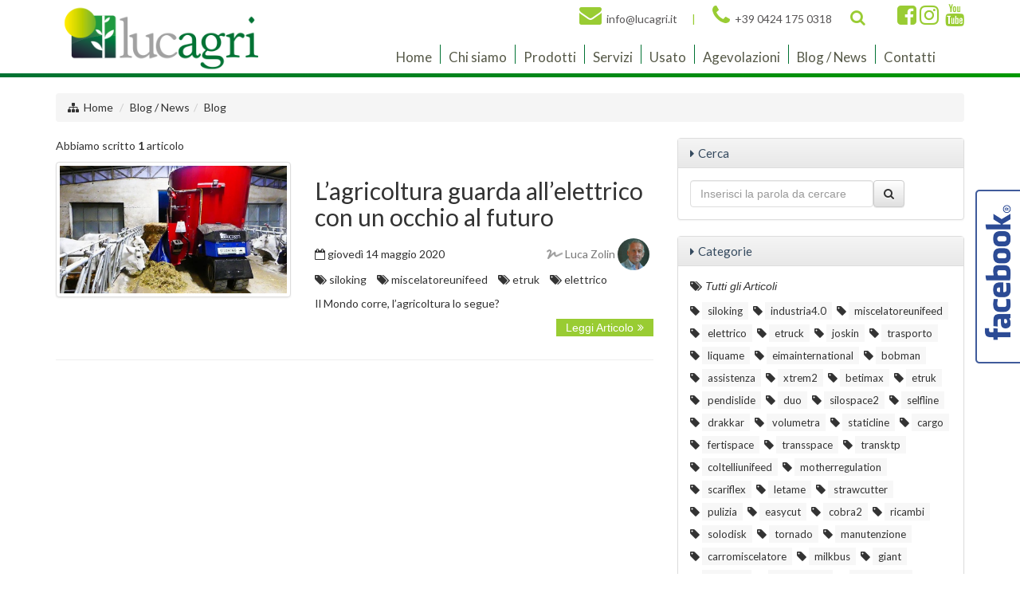

--- FILE ---
content_type: text/html
request_url: https://www.lucagri.it/blog/?tag=etruk
body_size: 9902
content:
<!DOCTYPE html>
<html lang="it-IT" prefix="og: http://ogp.me/ns#" class="no-js">
<head>
<meta http-equiv="Content-Type" content="text/html; charset=iso-8859-1" />
<meta http-equiv="X-UA-Compatible" content="IE=edge">


<title>&#8730; Blog Lucagri</title>
<meta name="viewport" content="width=device-width, initial-scale=1, maximum-scale=1" />
<!-- Google Tag Manager -->
<script>(function(w,d,s,l,i){w[l]=w[l]||[];w[l].push({'gtm.start': new Date().getTime(),event:'gtm.js'});var f=d.getElementsByTagName(s)[0],j=d.createElement(s),dl=l!='dataLayer'?'&l='+l:'';j.async=true;j.src='https://www.googletagmanager.com/gtm.js?id='+i+dl;f.parentNode.insertBefore(j,f);
})(window,document,'script','dataLayer','GTM-MNWG9VB');</script>
<!-- End Google Tag Manager -->
<link rel="stylesheet" type="text/css" href="/layout/bootstrap/css/bootstrap.min.css" />
<link rel="stylesheet" type="text/css" href="/layout/bootstrap/css/bootstrap-theme.min.css" />
<link rel="stylesheet" href="/layout/font-awesome/css/font-awesome.min.css">
<link rel="apple-touch-icon-precomposed" sizes="144x144" href="/img/ico/apple-touch-icon-144x144.png">
<link rel="apple-touch-icon-precomposed" sizes="114x114" href="/img/ico/apple-touch-icon-114x114.png">
<link rel="apple-touch-icon-precomposed" sizes="72x72" href="/img/ico/apple-touch-icon-72x72.png">
<link rel="apple-touch-icon-precomposed" href="/img/ico/apple-touch-icon-57x57.png">
<link rel="shortcut icon" href="/img/ico/favicon.png">
<link rel="stylesheet" href="/layout/js/swipebox/css/swipebox.min.css" type="text/css">

<!-- SEO OPTIMIZATION START -->
<meta name="description" content="Leggi tutte le novit&agrave; e gli approfondimenti su agricoltura e zootecnia, aggiornati settimanalmente da Lucagri.">

<meta name="keywords" content="Blog">

<meta name="dc.title" lang="it" content="Blog Lucagri">
<meta name="language" content="it">
<meta name="robots" content="index,follow">
<meta name="revisit-after" content="7">
<link rel="canonical" href="https://www.lucagri.it/blog/?tag=etruk"/>
<meta property="og:locale" content="it_IT" />
<meta property="og:type" content="website" />
<meta property="og:title" content="Blog Lucagri" />
<meta property="og:description" content="Leggi tutte le novit&agrave; e gli approfondimenti su agricoltura e zootecnia, aggiornati settimanalmente da Lucagri." />
<meta property="og:url" content="https://www.lucagri.it/blog/?tag=etruk" />
<meta property="og:image" content="https://www.lucagri.it/public/img/pagine/2022718_180439_XUK1TM.jpg"/>
<meta name="twitter:card" content="summary"/>
<meta name="twitter:url" content="https://www.lucagri.it/blog/?tag=etruk"/>
<meta name="twitter:title" content="Blog Lucagri"/>
<meta name="twitter:description" content="Leggi tutte le novit&agrave; e gli approfondimenti su agricoltura e zootecnia, aggiornati settimanalmente da Lucagri."/>
<meta name="twitter:image" content="https://www.lucagri.it/public/img/pagine/2022718_180439_XUK1TM.jpg"/>
<!-- SEO OPTIMIZATION END -->
<link href="/layout/js/swipebox/css/swipebox.min.css" rel="stylesheet" type="text/css">
<!-- light gallery -->
<link href="/layout/js/lightgallery/dist/css/lightgallery.min.css" rel="stylesheet"/>
<!-- light gallery end -->
<script src="/layout/js/jquery-1.11.2.min.js"></script>
<script src="/layout/js/jquery-migrate-1.2.1.js"></script>

<script src="/layout/js/modernizr.min.js" type="text/javascript"></script>

<link href="/layout/js/p7pm3/p7PM3-01.css" rel="stylesheet" type="text/css" media="all">
<script type="text/javascript" src="/layout/js/p7pm3/p7PM3scripts.js"></script>
<link href="/layout/js/p7tp3/p7TP3-06.css" rel="stylesheet" type="text/css" media="all">
<link href="/layout/js/p7tp3/p7tp3-columns.css" rel="stylesheet" type="text/css" media="all">
<script type="text/javascript" src="/layout/js/p7tp3/p7TP3scripts.js"></script>
<script type="text/javascript" src="/layout/js/p7ehc/p7EHCscripts.js"></script>

<!-- change language header -->
<link rel="stylesheet" href="/layout/js/p7ttm/p7TTM06.css" type="text/css" media="all">
<script type="text/javascript" src="/layout/js/p7ttm/p7TTMscripts.js"></script>
<script type="text/javascript">
P7_opTTM('tag:A','attID:rel','p7TTM06',4,180,5,0,1,0,0,0,400,0,1,1,0,0,0,0);
</script>
<!-- change language header end -->

<!-- tab news -->
<link href="/layout/js/p7ap3/p7ap3-columns.css" rel="stylesheet" type="text/css" media="all">
<link href="/layout/js/p7ap3/p7AP3-18.css" rel="stylesheet" type="text/css" media="all">
<script type="text/javascript" src="/layout/js/p7ap3/p7AP3scripts.js"></script>
<!-- tab news end -->

<!-- scroll to element -->
<script type="text/javascript" src="/layout/js/p7ste/p7STEscripts.js"></script>
<!-- scroll to element end -->
<!-- show-hide element -->
<link href="/layout/js/p7sml/p7SML-01.css" rel="stylesheet" type="text/css" media="all">
<script type="text/javascript" src="/layout/js/p7sml/p7SMLscripts.js"></script>
<!-- show-hide element end -->

<!-- gallery slider owl -->
<link rel="stylesheet" href="/layout/js/owlcarousel/assets/owl.carousel.min.css">
<link rel="stylesheet" href="/layout/js/owlcarousel/assets/owl.theme.default.min.css">
<script src="/layout/js/owlcarousel/owl.carousel.min.js"></script>
<!-- gallery slider owl end -->
<link rel="stylesheet" href="https://fonts.googleapis.com/css?family=Source+Sans+Pro:300,300i,400,400i,600,600i,700,700i" type="text/css" media="all"/>

<link rel="stylesheet" href="/layout/css/custom.css" type="text/css" />
<link rel="stylesheet" href="/style/skin-1.css" type="text/css" />
<link rel="stylesheet" href="/style/layout_002_bristol.css" type="text/css">

<script>
function MM_goToURL() { //v3.0
var i, args=MM_goToURL.arguments; document.MM_returnValue = false;
for (i=0; i<(args.length-1); i+=2) eval(args[i]+".location='"+args[i+1]+"'");
}
</script>
<script type="text/javascript">
//To fix IE error
function noError(){return true;}
window.onerror = noError;
</script>
<script type="text/javascript" src="https://cdn.jsdelivr.net/npm/cookie-bar/cookiebar-latest.min.js?always=1&scrolling=1&privacyPage=http%3A%2F%2Fwww.lucagri.it%2Fprivacy%2F"></script>

<link rel="stylesheet" href="https://fonts.googleapis.com/css2?family=Lato:ital,wght@0,400;0,700;1,400&family=Lora&display=swap" >

<script src="https://kit.fontawesome.com/211f2d1ef8.js" crossorigin="anonymous"></script>
</head>
<body id="page-root" class="layout-002">    
    
<!-- Google Tag Manager (noscript) -->
<noscript><iframe src="https://www.googletagmanager.com/ns.html?id=GTM-MNWG9VB" height="0" width="0" style="display:none;visibility:hidden"></iframe></noscript>
<!-- End Google Tag Manager (noscript) -->
<header>
<!--header menu mobile-->
<nav class="navbar navbar-inverse navbar-fixed-top visible-xs" role="navigation">
  <div class="container-fluid">
    <div class="navbar-header">
    <!-- first button -->
    <button type="button" class="navbar-toggle navbar-toggle-hamburger-text" data-toggle="collapse" data-target="#navbar-collapse-custom"> <span class="sr-only">Toggle navigation</span> <span class="icon-bar"></span> <span class="icon-bar"></span> <span class="icon-bar"></span> </button>
    <!-- first button end --> 
    
    <!-- second button -->
    <button type="button" class="navbar-toggle navbar-toggle-contact" data-toggle="collapse" data-target="#navbar-collapse-custom-contact"> <span class="sr-only">Toggle navigation</span> <span class="glyphicon glyphicon-envelope"></span> Contattaci </button>
    <!-- second button end --> 
      <!-- first collapse --> 
    <a class="navbar-brand" href="/"> <img src="/public/img/pagine/2022714_163547_30Q7ZR.png" alt="Blog - LUCAGRI SRL" title="Blog - LUCAGRI SRL"/></a> </div>
    <div class="collapse navbar-collapse" id="navbar-collapse-custom">
      <ul class="nav navbar-nav">
        <li id="menu-item-mobile-0"><a href="/">HOME</a></li>
        <li id="menu-item-mobile-108"><a title="Chi siamo"  href="/chi-siamo/" class="menu-list-container"><span>CHI SIAMO</span></a></li><li id="menu-item-mobile-109" class="dropdown"> <a title="Prodotti" href="/prodotti/" class="dropdown-toggle" data-toggle="dropdown" role="button" aria-expanded="false">PRODOTTI <span class="caret"></span></a><ul class="dropdown-menu" role="menu"><li><a title=""  href="/prodotti/"></a></li><li><a title="Joskin" href="/joskin/">Joskin: Elenco Modelli</a></li><li><a title="Bobman" href="/bobman/">Bobman: Elenco Modelli</a></li><li><a title="Siloking: Elenco Modelli" href="/siloking-elenco-modelli/">Siloking: Elenco Modelli</a></li><li><a title="StrawCutter" href="/strawcutter/">Strawcutter</a></li></ul></li><li id="menu-item-mobile-114" class="dropdown"> <a title="Servizi" href="/servizi/" class="dropdown-toggle" data-toggle="dropdown" role="button" aria-expanded="false">SERVIZI <span class="caret"></span></a><ul class="dropdown-menu" role="menu"><li><a title=""  href="/servizi/"></a></li><li><a title="Assistenza e Ricambi" href="/assistenza-e-ricambi/">Assistenza e Ricambi</a></li><li><a title="Noleggio" href="/noleggio/">Noleggio</a></li></ul></li><li id="menu-item-mobile-122"><a title="Usato"  href="/usato/" class="menu-list-container"><span>USATO</span></a></li><li id="menu-item-mobile-113" class="dropdown"> <a title="Agevolazioni" href="/agevolazioni/" class="dropdown-toggle" data-toggle="dropdown" role="button" aria-expanded="false">AGEVOLAZIONI <span class="caret"></span></a><ul class="dropdown-menu" role="menu"><li><a title=""  href="/agevolazioni/"></a></li><li><a title="Opportunità per le aziende agricole" href="/opportunita-per-le-aziende-agricole/">Opportunità Per le Aziende Agricole</a></li><li><a title="Contributo Lombardia per macchine di interramento simultaneo di effluenti/digestato" href="/contributo-lombardia-per-macchine-di-interramento-simultaneo-di-effluenti-digestato/">Contributo Lombardia Per Macchine di Interramento Simultaneo di Effluenti/digestato</a></li></ul></li><li id="menu-item-mobile-107" class="dropdown"> <a title="Blog/News" href="/blog-news/" class="dropdown-toggle" data-toggle="dropdown" role="button" aria-expanded="false">BLOG / NEWS <span class="caret"></span></a><ul class="dropdown-menu" role="menu"><li><a title=""  href="/blog-news/"></a></li><li><a title="Blog" href="/blog/">Blog</a></li><li><a title="News" href="/news/">News</a></li></ul></li><li id="menu-item-mobile-3"><a title="Contatti"  href="/contatti/" class="menu-list-container"><span>CONTATTI</span></a></li></li>
      </ul>
    </div>
    <!-- first collapse end --> 
    <!-- second collapse -->
    <div class="collapse navbar-collapse" id="navbar-collapse-custom-contact">
      <div class="navbar-container-contact">
        <p><i class="fa fa-phone"></i>&nbsp; Telefono: <a href="tel:+3904241750318">+39 0424 175 0318</a></p>
        <p><i class="fa fa-envelope-o"></i>&nbsp; E-Mail: <a href="mailto:info@lucagri.it?subject=www.lucagri.it: Richiesta Info" onClick="ga('send', 'event', { eventCategory: 'Mailto', eventAction: 'Click', eventLabel: 'MailtoHeader'});">info@lucagri.it</a></p>
        <p><i class="fa fa-pencil-square-o"></i>&nbsp; <a href="/contatti/">Modulo Richiesta Informazioni</a></p>
        </div>
    </div>
    <!-- second collapse end -->
    
  </div>
</nav>
<!--header menu mobile end--> 
<style>
body#page-root { margin-top: 0px; }
</style>
 <!--header menu-->
<nav class="navbar-top-menu-custom">
<div id="container-header-box">
  <div class="container-header-box-fixed-top">
    <div class="container">
      <div class="row"><div class="col-lg-4 col-md-2 col-sm-2 col-xs-12"><a href="/"><img src="/public/img/pagine/2022713_092606_FB9JBK.png" alt="Blog - LUCAGRI SRL" title="Blog - LUCAGRI SRL" class="logo-header img-responsive"/><img src="/public/img/pagine/2022714_150145_00A91V.png" alt="Blog - LUCAGRI SRL" title="Blog - LUCAGRI SRL" class="logo-header-scroller img-responsive"/></a></div>
        <div class="col-lg-8 col-md-10 col-sm-10 col-xs-12">
          <div class="row">
            <div class="col-lg-12 col-md-12 col-sm-12 col-xs-12">
              <div class="text-right header-icon-social"><span class="header-icon-contact-container"><span class="header-icon-contact"><i class="fa fa-envelope"></i>&nbsp; <a title="Scrivici via E-Mail a info@lucagri.it" href="mailto:info@lucagri.it?subject=lucagri.it: Richiesta Info" onClick="ga('send', 'event', { eventCategory: 'Mailto', eventAction: 'Click', eventLabel: 'MailtoHeader'});">info@lucagri.it</a></span><span class="header-icon-contact-pipe">&nbsp;|&nbsp;</span> <span class="header-icon-contact"><i class="fa fa-phone"></i>&nbsp; <a title="Chiamaci al +39 0424 175 0318" href="tel:+3904241750318">+39 0424 175 0318</a></span>
                      <span class="header-icon-search"><a data-toggle="modal" data-target="#ModalSearch"><i class="fa fa-search" title="Cerca su tutto il sito"></i></a></span></span><a title="Facebook Page" href="https://www.facebook.com/lucagri.it" target="_blank"><i class="fa fa-facebook-square"></i></a>&nbsp;<a title="Instagram Page" href="https://www.instagram.com/lucagrifarm/" target="_blank"><i class="fa fa-instagram"></i></a>&nbsp;<a title="Linkedin Page" href="https://www.linkedin.com/company/lucagri-srl/" target="_blank"><i class="fa fa-linkedin-square"></i></a>&nbsp;<a title="Youtube Page" href="https://www.youtube.com/channel/UCll0hXTJZ1npybsoWLdKclA" target="_blank"><i class="fa fa-youtube-square"></i></a>
              </div>
            </div>
            <div class="col-lg-12 col-md-12 col-sm-12 col-xs-12">
              <div id="p7PM3_1" class="p7PM3-01 p7PM3 p7PM3noscript horiz menu-centered shadows transparent auto-subs sub-left">
                <ul><li><a title="Home"  href="/" class="menu-list-container"><span>Home</span></a></li><li><a title="Chi siamo"  href="/chi-siamo/" class="menu-list-container"><span>Chi siamo</span></a></li><li><a href="/prodotti/" class="menu-list-container"><span>Prodotti</span></a><ul><li><a title="Joskin" href="/joskin/">Joskin: Elenco Modelli</a></li><li><a title="Bobman" href="/bobman/">Bobman: Elenco Modelli</a></li><li><a title="Siloking: Elenco Modelli" href="/siloking-elenco-modelli/">Siloking: Elenco Modelli</a></li><li><a title="StrawCutter" href="/strawcutter/">Strawcutter</a></li></ul></li><li><a href="/servizi/" class="menu-list-container"><span>Servizi</span></a><ul><li><a title="Assistenza e Ricambi" href="/assistenza-e-ricambi/">Assistenza e Ricambi</a></li><li><a title="Noleggio" href="/noleggio/">Noleggio</a></li></ul></li><li><a title="Usato"  href="/usato/" class="menu-list-container"><span>Usato</span></a></li><li><a href="/agevolazioni/" class="menu-list-container"><span>Agevolazioni</span></a><ul><li><a title="Opportunità per le aziende agricole" href="/opportunita-per-le-aziende-agricole/">Opportunità Per le Aziende Agricole</a></li><li><a title="Contributo Lombardia per macchine di interramento simultaneo di effluenti/digestato" href="/contributo-lombardia-per-macchine-di-interramento-simultaneo-di-effluenti-digestato/">Contributo Lombardia Per Macchine di Interramento Simultaneo di Effluenti/digestato</a></li></ul></li><li><a href="/blog-news/" class="menu-list-container"><span>Blog / News</span></a><ul><li><a title="Blog" href="/blog/">Blog</a></li><li><a title="News" href="/news/">News</a></li></ul></li><li><a title="Contatti"  href="/contatti/" class="menu-list-container"><span>Contatti</span></a></li>
                  </ul>
<script type="text/javascript">P7_PM3op('p7PM3_1',1,2,-5,-5,0,1,0,1,0,1,1,1,0,99999,1,0,0)</script>
              </div>
            </div>
          </div>
        </div>
      </div>
    </div>
  </div>
</div>
</nav>
<div id="container-header-border"></div>
<!--header menu end--> 

</header>

      <!-- distanziatore solo per mobile -->
      <div class="container-root-custom-border-nobanner"></div>
      <!-- distanziatore solo per mobile end -->
      
<div class="container container-full-custom">
  <!-- menu products mobile new -->
  
  <!-- breadcrumb -->
  <div class="row">
    <div class="breadcrumbDiv col-lg-12">
      <ul class="breadcrumb">
        <li><i class="fa fa-sitemap" title="Site Map"></i>&nbsp;&nbsp;<a href="/">Home</a></li>
        <li><a href="/blog-news/" title="Blog/News">Blog / News</a></li><li class="active"><a href="/blog/">Blog</a></li>
      </ul>
    </div>
  </div>
  <!-- breadcrumb end -->
<!-- news container -->
  <div class="row blog-page"> 
    <!-- left sidebar -->
    
    <div class="col-md-8 md-margin-bottom-40">
    
      <p>
      
      Abbiamo scritto <strong>1</strong> 
      
      articolo
      
      </p> 
      
      <!-- single news post -->
      <div class="row blog blog-medium margin-bottom-20">
        <div class="col-md-5"> <a href="/blog/lagricoltura-guarda-allelettrico-con-un-occhio-al-futuro/"><img class="img-responsive img-thumbnail" src="/public/img/sotto_pagine/2022718_174245_KXAY9B.jpg" alt="L’agricoltura guarda all’elettrico con un occhio al futuro" title="L’agricoltura guarda all’elettrico con un occhio al futuro"></a> </div>
        <div class="col-md-7">
          <h2><a href="/blog/lagricoltura-guarda-allelettrico-con-un-occhio-al-futuro/">L’agricoltura guarda all’elettrico con un occhio al futuro</a></h2>
          
					
					
					<ul class="list-unstyled list-inline blog-info pull-left">
            
            <li><i class="fa fa-calendar"></i> giovedì 14 maggio 2020 <img src="/layout/images/spacer.png" alt="giovedì 14 maggio 2020" class="img-circle blog-info-author-img-spacer"></li>
            
          </ul>
					     
          <ul class="list-unstyled list-inline blog-info blog-info-author pull-right">
            <li><a href="/blog/lagricoltura-guarda-allelettrico-con-un-occhio-al-futuro/" title="Luca Zolin: L’agricoltura guarda all’elettrico con un occhio al futuro"><img src="/layout/images/blog/icon-signature.png" class="blog-info-author-img-fa" alt="Luca Zolin: L’agricoltura guarda all’elettrico con un occhio al futuro"/> Luca Zolin <img src="/public/img/sotto_pagine/2022728_100956_41R80T.jpg" alt="Luca Zolin: L’agricoltura guarda all’elettrico con un occhio al futuro" class="img-circle blog-info-author-img"></a></li>
          </ul>
          
					     <div class="clearfix"></div>
					
     <ul class="list-unstyled list-inline blog-info"> 
            
              <li><i class="fa fa-tags"></i> <a href="/blog/?tag=siloking">siloking</a></li>
              
              <li><i class="fa fa-tags"></i> <a href="/blog/?tag=miscelatoreunifeed">miscelatoreunifeed</a></li>
              
              <li><i class="fa fa-tags"></i> <a href="/blog/?tag=etruk">etruk</a></li>
              
              <li><i class="fa fa-tags"></i> <a href="/blog/?tag=elettrico">elettrico</a></li>
              
            <!-- <li><i class="fa fa-comments"></i> <a href="#">11 Commenti</a></li> -->
          </ul>
          
					
					
          <p>
          <p>Il Mondo corre, l&rsquo;agricoltura lo segue?</p>
          <div align="right"><a class="btn-u btn-u-sm" href="/blog/lagricoltura-guarda-allelettrico-con-un-occhio-al-futuro/">Leggi Articolo<i class="fa fa-angle-double-right margin-left-5"></i></a></div>
          
          </p>
        </div>
      </div>
      <!-- single news post end -->
      <hr class="margin-bottom-15">
      
      <!-- single news post -->
      
      
      
    </div>
    <!-- left sidebar end --> 
    
    <!-- right sidebar -->
    <div class="col-md-4"> 
      
<!--include virtual="/include/box/97_news_box_dx.asp"-->
<!-- tag panel -->
      <div class="panel panel-default">
        <div class="panel-heading">
          <h3 class="panel-title"> <a data-toggle="collapse"  href="#collapseCerca" class="collapseWill"> <span class="pull-left"> <i class="fa fa-caret-right"></i></span> Cerca </a></h3>
        </div>
        <div id="collapseCerca" class="panel-collapse collapse in">
          <div class="panel-body">
          <form name="subform_cerca" method="post" action="/blog/">
          <input placeholder="Inserisci la parola da cercare" style="width:70%;" class="form-control pull-left" type="text" name="word" value="">
          <button type="submit" class="btn btn-default pull-left"><i class="fa fa-search"></i></button>
          
          </form>
          </div>
        </div>
      </div>
      <!-- tag panel end-->

      <!-- tag panel -->
      <div class="panel panel-default">
        <div class="panel-heading">
          <h3 class="panel-title"> <a data-toggle="collapse"  href="#collapseCategory" class="collapseWill"> <span class="pull-left"> <i class="fa fa-caret-right"></i></span> Categorie </a></h3>
        </div>
        <div id="collapseCategory" class="panel-collapse collapse in">
          <div class="panel-body">
            <i class="fa fa-tags"></i> <a rel="nofollow" href="/blog/?tag="><em>Tutti gli Articoli</em></a>
            <div style="height:10px;"></div>
            <ul class="list-unstyled blog-tags margin-bottom-30">
              
              <li><i class="fa fa-tag"></i> <a rel="nofollow" href="/blog/?tag=siloking">siloking</a></li>
              
              <li><i class="fa fa-tag"></i> <a rel="nofollow" href="/blog/?tag=industria4.0">industria4.0</a></li>
              
              <li><i class="fa fa-tag"></i> <a rel="nofollow" href="/blog/?tag=miscelatoreunifeed">miscelatoreunifeed</a></li>
              
              <li><i class="fa fa-tag"></i> <a rel="nofollow" href="/blog/?tag=elettrico">elettrico</a></li>
              
              <li><i class="fa fa-tag"></i> <a rel="nofollow" href="/blog/?tag=etruck">etruck</a></li>
              
              <li><i class="fa fa-tag"></i> <a rel="nofollow" href="/blog/?tag=joskin">joskin</a></li>
              
              <li><i class="fa fa-tag"></i> <a rel="nofollow" href="/blog/?tag=trasporto">trasporto</a></li>
              
              <li><i class="fa fa-tag"></i> <a rel="nofollow" href="/blog/?tag=liquame">liquame</a></li>
              
              <li><i class="fa fa-tag"></i> <a rel="nofollow" href="/blog/?tag=eimainternational">eimainternational</a></li>
              
              <li><i class="fa fa-tag"></i> <a rel="nofollow" href="/blog/?tag=bobman">bobman</a></li>
              
              <li><i class="fa fa-tag"></i> <a rel="nofollow" href="/blog/?tag=assistenza">assistenza</a></li>
              
              <li><i class="fa fa-tag"></i> <a rel="nofollow" href="/blog/?tag=xtrem2">xtrem2</a></li>
              
              <li><i class="fa fa-tag"></i> <a rel="nofollow" href="/blog/?tag=betimax">betimax</a></li>
              
              <li><i class="fa fa-tag"></i> <a rel="nofollow" href="/blog/?tag=etruk">etruk</a></li>
              
              <li><i class="fa fa-tag"></i> <a rel="nofollow" href="/blog/?tag=pendislide">pendislide</a></li>
              
              <li><i class="fa fa-tag"></i> <a rel="nofollow" href="/blog/?tag=duo">duo</a></li>
              
              <li><i class="fa fa-tag"></i> <a rel="nofollow" href="/blog/?tag=silospace2">silospace2</a></li>
              
              <li><i class="fa fa-tag"></i> <a rel="nofollow" href="/blog/?tag=selfline">selfline</a></li>
              
              <li><i class="fa fa-tag"></i> <a rel="nofollow" href="/blog/?tag=drakkar">drakkar</a></li>
              
              <li><i class="fa fa-tag"></i> <a rel="nofollow" href="/blog/?tag=volumetra">volumetra</a></li>
              
              <li><i class="fa fa-tag"></i> <a rel="nofollow" href="/blog/?tag=staticline">staticline</a></li>
              
              <li><i class="fa fa-tag"></i> <a rel="nofollow" href="/blog/?tag=cargo">cargo</a></li>
              
              <li><i class="fa fa-tag"></i> <a rel="nofollow" href="/blog/?tag=fertispace">fertispace</a></li>
              
              <li><i class="fa fa-tag"></i> <a rel="nofollow" href="/blog/?tag=transspace">transspace</a></li>
              
              <li><i class="fa fa-tag"></i> <a rel="nofollow" href="/blog/?tag=transktp">transktp</a></li>
              
              <li><i class="fa fa-tag"></i> <a rel="nofollow" href="/blog/?tag=coltelliunifeed">coltelliunifeed</a></li>
              
              <li><i class="fa fa-tag"></i> <a rel="nofollow" href="/blog/?tag=motherregulation">motherregulation</a></li>
              
              <li><i class="fa fa-tag"></i> <a rel="nofollow" href="/blog/?tag=scariflex">scariflex</a></li>
              
              <li><i class="fa fa-tag"></i> <a rel="nofollow" href="/blog/?tag=letame">letame</a></li>
              
              <li><i class="fa fa-tag"></i> <a rel="nofollow" href="/blog/?tag=strawcutter">strawcutter</a></li>
              
              <li><i class="fa fa-tag"></i> <a rel="nofollow" href="/blog/?tag=pulizia">pulizia</a></li>
              
              <li><i class="fa fa-tag"></i> <a rel="nofollow" href="/blog/?tag=easycut">easycut</a></li>
              
              <li><i class="fa fa-tag"></i> <a rel="nofollow" href="/blog/?tag=cobra2">cobra2</a></li>
              
              <li><i class="fa fa-tag"></i> <a rel="nofollow" href="/blog/?tag=ricambi">ricambi</a></li>
              
              <li><i class="fa fa-tag"></i> <a rel="nofollow" href="/blog/?tag=solodisk">solodisk</a></li>
              
              <li><i class="fa fa-tag"></i> <a rel="nofollow" href="/blog/?tag=tornado">tornado</a></li>
              
              <li><i class="fa fa-tag"></i> <a rel="nofollow" href="/blog/?tag=manutenzione">manutenzione</a></li>
              
              <li><i class="fa fa-tag"></i> <a rel="nofollow" href="/blog/?tag=carromiscelatore">carromiscelatore</a></li>
              
              <li><i class="fa fa-tag"></i> <a rel="nofollow" href="/blog/?tag=milkbus">milkbus</a></li>
              
              <li><i class="fa fa-tag"></i> <a rel="nofollow" href="/blog/?tag=giant">giant</a></li>
              
              <li><i class="fa fa-tag"></i> <a rel="nofollow" href="/blog/?tag=solodisc">solodisc</a></li>
              
              <li><i class="fa fa-tag"></i> <a rel="nofollow" href="/blog/?tag=arieggiatori">arieggiatori</a></li>
              
              <li><i class="fa fa-tag"></i> <a rel="nofollow" href="/blog/?tag=stazionario">stazionario</a></li>
              
              <li><i class="fa fa-tag"></i> <a rel="nofollow" href="/blog/?tag=agevolazioni">agevolazioni</a></li>
              
              <li><i class="fa fa-tag"></i> <a rel="nofollow" href="/blog/?tag=spandiletame">spandiletame</a></li>
              
            </ul>
          </div>
        </div>
      </div>
      <!-- tag panel end-->
<!-- tag panel -->
      <div class="panel panel-default">
        <div class="panel-heading">
          <h4 class="panel-title"> <a data-toggle="collapse"  href="#collapsePeriod" class="collapseWill"> <span class="pull-left"> <i class="fa fa-caret-right"></i></span> Anni </a> <!--<span class="pull-right clearFilter label-danger"> NovitÃ  </span>--></h4>
        </div>
        <div id="collapsePeriod" class="panel-collapse collapse in">
          <div class="panel-body">
            <i class="fa fa-tags"></i> <a rel="nofollow" href="/blog/?id_categoria=0"><em>Tutti gli Articoli</em></a>
            <div style="height:10px;"></div>
            <ul class="list-unstyled blog-tags margin-bottom-30">
              
              <li><i class="fa fa-calendar-check-o"></i> <a rel="nofollow" href="/blog/?anno=2026" rel="nofollow">2026</a></li>
              
              <li><i class="fa fa-calendar-check-o"></i> <a rel="nofollow" href="/blog/?anno=2025" rel="nofollow">2025</a></li>
              
              <li><i class="fa fa-calendar-check-o"></i> <a rel="nofollow" href="/blog/?anno=2024" rel="nofollow">2024</a></li>
              
              <li><i class="fa fa-calendar-check-o"></i> <a rel="nofollow" href="/blog/?anno=2023" rel="nofollow">2023</a></li>
              
              <li><i class="fa fa-calendar-check-o"></i> <a rel="nofollow" href="/blog/?anno=2022" rel="nofollow">2022</a></li>
              
              <li><i class="fa fa-calendar-check-o"></i> <a rel="nofollow" href="/blog/?anno=2021" rel="nofollow">2021</a></li>
              
              <li><i class="fa fa-calendar-check-o"></i> <a rel="nofollow" href="/blog/?anno=2020" rel="nofollow">2020</a></li>
              
              <li><i class="fa fa-calendar-check-o"></i> <a rel="nofollow" href="/blog/?anno=2019" rel="nofollow">2019</a></li>
              
              <li><i class="fa fa-calendar-check-o"></i> <a rel="nofollow" href="/blog/?anno=2018" rel="nofollow">2018</a></li>
              
              <li><i class="fa fa-calendar-check-o"></i> <a rel="nofollow" href="/blog/?anno=2017" rel="nofollow">2017</a></li>
              
              <li><i class="fa fa-calendar-check-o"></i> <a rel="nofollow" href="/blog/?anno=2016" rel="nofollow">2016</a></li>
              
            </ul>
          </div>
        </div>
      </div>
      <!-- tag panel end--> 
      
  </div>
  <!-- right sidebar end --> 
  
</div>
<!-- news container end--> 
  </div> 
  <!--footer-->
<div class="divide-panel"></div>
<div id="container-footer-border"></div>

<div id="container-footer-box">
  <div class="container">
    <footer>
      <div id="footer">
        <div class="row">
          <div class="col-lg-12 col-md-12 col-sm-12 col-xs-12">

<a href="/"><img src="/public/img/pagine/2022713_154145_YVL2UM.png" alt="Blog - LUCAGRI SRL" title="Blog - LUCAGRI SRL" class="img-responsive footer-custom-img"/></a>
<p><strong>LUCAGRI SRL</strong><br>Via Monte Ortigara, 24 <span class="hidden-xs">-</span>
<br class="visible-xs-inline-block">36064 Colceresa (VI) - Italia <br>
Tel. <a title="Chiamaci al +39 0424 175 0318" href="tel:+3904241750318">+39 0424 175 0318</a>
<br> 
E-Mail: <a title="Scrivici via E-Mail info@lucagri.it" href="mailto:info@lucagri.it?subject=lucagri.it: Richiesta Info" onClick="ga('send', 'event', { eventCategory: 'Mailto', eventAction: 'Click', eventLabel: 'MailtoHeader'});">info@lucagri.it</a><br>
Partita IVA: 03974190245<br>
LUCAGRI SRL &#169; 2026 - All Rights Reserved</p><p><a target="" title="Mappa del sito" href="/mappa-del-sito/">Mappa del sito</a>&nbsp;|&nbsp;<a target="" title="Privacy" href="/privacy/">Privacy</a>&nbsp;|&nbsp;<a target="" title="Note Legali" href="/note-legali/">Note Legali</a>&nbsp;|&nbsp;<a target="" title="Project By Mediatrend.it" href="/project-by-mediatrend-it/">Project By Mediatrend.it</a>&nbsp;|&nbsp;<a target="" title="Privacy Comunicazioni Commerciali" href="/privacy-comunicazioni-commerciali/">Privacy Comunicazioni Commerciali</a></p>

<p class="footer-icon-social">
<a title="Facebook Page" href="https://www.facebook.com/lucagri.it" target="_blank"><i class="fa fa-facebook-square"></i></a>
&nbsp;<a href="https://www.youtube.com/channel/UCll0hXTJZ1npybsoWLdKclA" target="_blank"><i class="fa fa-youtube-square"></i></a>
&nbsp;<a href="https://www.linkedin.com/company/lucagri-srl/" target="_blank"><i class="fa fa-linkedin-square"></i></a>
&nbsp;<a href="https://www.instagram.com/lucagrifarm/" target="_blank"><i class="fa fa-instagram"></i></a></p>            
          </div>
        </div>
      </div>
    </footer>
  </div>
</div>
<div id="container-footer-banner">
  <div class="container">
    <div class="row">
      <div class="col-lg-12 col-md-12 col-sm-12 col-xs-12">
      
      &nbsp;
      
      </div>
    </div>
  </div>
</div>
<!--footer end-->

<a class="scrollup" href="javascript:void(0);">Scroll</a><!-- slide out facebook -->
<div class="slide-out-div"> <a class="handle" href="https://www.facebook.com/lucagri.it">Facebook</a>
  <div class="fb-like-box" data-href="https://www.facebook.com/lucagri.it" data-width="300" data-height="500" data-colorscheme="light" data-show-faces="false" data-header="false" data-stream="true" data-show-border="false"></div>
</div>
<div id="fb-root"></div>
  
<script>(function(d, s, id) {
  var js, fjs = d.getElementsByTagName(s)[0];
  if (d.getElementById(id)) return;
  js = d.createElement(s); js.id = id;
  js.src = "//connect.facebook.net/it_IT/sdk.js#xfbml=1&appId=184883578283420&version=v2.0";
  fjs.parentNode.insertBefore(js, fjs);
}(document, 'script', 'facebook-jssdk'));</script> 
<!-- slide out facebook end --><!-- modal search -->
<div class="modal fade" id="ModalSearch" tabindex="-1" role="dialog" aria-labelledby="ModalSearchLabel" aria-hidden="true">
  <div class="modal-dialog modal-lg">
    <div class="modal-content">
      <div class="modal-body">
        <form action="/search/" method="get" class="form-horizontal" id="searchform">
          <div class="form-group form-group-lg">
            <div class="input-group">
              <input type="text" class="form-control" name="q" placeholder="Cerca...">
              <div class="input-group-addon">
                <button><i class="fa fa-search"></i></button>
              </div>
            </div>
          </div>
        </form>
      </div>
    </div>
  </div>
</div>
<!-- modal search end -->
<script src="/layout/bootstrap/js/bootstrap.min.js"></script>
<!-- IE10 viewport hack for Surface/desktop Windows 8 bug -->
<script src="/layout/js/ie10-viewport-bug-workaround.js"></script>
<!-- checkbox style -->
<script src="/layout/js/ion-checkradio/js/ion.checkRadio.min.js"></script>
<!-- checkbox style end -->
<!-- slide out facebook --> 
<script src="/layout/js/tabslideout/jquery.tabSlideOut.js"></script> 
<script>
$(function(){
$('.slide-out-div').tabSlideOut({
tabHandle: '.handle',
pathToTabImage: '/layout/images/slideout_facebook_white.png', 
imageHeight: '218px', 
imageWidth: '58px',   
tabLocation: 'right',
speed: 300,
action: 'click', 
topPos: '30%',
fixedPosition: true
});
});
</script> 
<!-- slide out facebook end -->

<script type="text/javascript">
$(function() {
$("#menu-item-mobile-115").removeClass();
$("#menu-item-mobile-115").addClass("active");
});
</script> 

<!-- navbar mobile multiple buttons --> 
<script>
$('.navbar').on('show.bs.collapse', function () {
var actives = $(this).find('.collapse.in'),
hasData;

if (actives && actives.length) {
hasData = actives.data('collapse')
if (hasData && hasData.transitioning) return
actives.collapse('hide')
hasData || actives.data('collapse', null)
}
});
</script> 
<!-- navbar mobile multiple buttons end --> 

<script src="/layout/js/jquery.matchHeight-min.js"></script>




<script src="/layout/js/custom.js"></script>

<script type="text/javascript" id="src-mltchnl" src="https://form-multichannel.emailsp.com/forms/4595/match/c0d8fd04-b1e5-454a-a75f-3af18743fa04/63057"></script>
<div id="frm-mltchnl"></div>

</body>
</html>


--- FILE ---
content_type: text/css
request_url: https://www.lucagri.it/layout/js/p7ap3/p7AP3-18.css
body_size: 1139
content:
/* 
  -----------------------------------
  Accordion Panel Magic
  by Project Seven Development
  www.projectseven.com
  Style Theme: 18 - Pastel Beauty
  -----------------------------------
*/

.p7AP3-18 {
	padding: 3px;
	margin: 0 auto;
	width: auto;
	border-radius: 6px;
	background-color: #FFF;
	border: 1px solid;
	border-color: #BDBDBD;
}
.p7AP3:after {
	content: "\0020";
	font-size: 0px;
	display: inline;
	overflow: hidden;
	line-height: 1;
}
.p7AP3trig.p7ap3-theme-18 {
	margin: 0;
}
.p7AP3trig.p7ap3-theme-18 h3, .p7AP3trig.p7ap3-theme-18 h4 {
	margin: 0;
	padding: 0;
	letter-spacing: normal;
	font-size: 1em;
}
.p7AP3trig.p7ap3-theme-18 a {
	display: block;
	text-decoration: none;
	padding: 10px 20px;
	background-color: #00889E;
	color: #000;
	background-image: url(img/p7ap3_east_white.gif);
	background-repeat: no-repeat;
	background-position: left center;
	font-weight: normal;
	box-shadow: inset 0px 60px 10px rgba(255,255,255,.1);
	-webkit-transition: all ease-in-out 0.65s 0.1s;
	transition: all ease-in-out 0.65s 0.1s;
	border-bottom: 2px solid #FFF;
}
.p7AP3trig.p7ap3-theme-18 .p7AP3_ext, .p7AP3trig.p7ap3-theme-18 .p7AP3_ext.p7AP3trig_down {
	background-image: url(img/p7ap3_page_black.gif);
	background-color: #C7C7C7;
	letter-spacing: normal;
}
.p7AP3trig.p7ap3-theme-18 .p7AP3_ext:hover {
	background-image: url(img/p7ap3_page_black.gif);
	background-color: #A2A2A2;
	border-color: #FFF;
	color: #000000;
	box-shadow: inset 0px 40px 40px rgba(255,255,255,.25);
}
.p7AP3trig.p7ap3-theme-18 a:hover {
	background-color: #00C4E6;
	background-image: url(img/p7ap3_south_white.gif);
}
.p7AP3trig.p7ap3-theme-18 a:focus {}
.p7AP3trig.p7ap3-theme-18 .p7AP3trig_down {
	background-image: url(img/p7ap3_south_white.gif);
	background-repeat: no-repeat;
	color: #000000;
	background-color: #E02C5E;
}
.p7AP3trig.p7ap3-theme-18 .p7AP3trig_down:hover {
	background-color: #B41B45;
	color: #000;
}
.p7AP3cwrapper.p7ap3-theme-18 {
	position: relative;
}
.p7ap3-theme-18 a.ap3first {
	border-radius: 5px 5px 0px 0px;
}
.p7ap3-theme-18 a.ap3last {
	border-radius: 0px 0px 5px 5px;
	border-bottom: none;
}
.p7ap3-theme-18 a.ap3first.ap3last {
	border-radius: 5px 5px 5px 5px;
}
.p7ap3-theme-18 a.ap3last.p7AP3trig_down {
	border-radius: 0px 0px 0px 0px;
}
.p7ap3-theme-18 a.ap3first.ap3last.p7AP3trig_down {
	border-radius: 5px 5px 0px 0px;
}
.p7AP3panelcontent.p7ap3-theme-18 {
	line-height: 1.5em;
	color: #000000;
	background-color: #FFF;
	margin: 0px;
}
.p7AP3panelcontent.p7ap3-theme-18 h1,
.p7AP3panelcontent.p7ap3-theme-18 h2,
.p7AP3panelcontent.p7ap3-theme-18 h3,
.p7AP3panelcontent.p7ap3-theme-18 h4 {
	margin: 0px;
}
.p7AP3content.p7ap3-theme-18 p {
	margin: 6px 0;
}
.p7AP3trig.p7ap3-theme-18 a.current_mark {
	font-weight: bold;
}
.p7AP3trig.p7ap3-theme-18 .p7AP3_ext.current_mark, 
.p7AP3trig.p7ap3-theme-18 .p7AP3_ext.current_mark:hover {
	background-image: url(img/p7ap3_page_black.gif) !important;
	background-color: #C6C6C6 !important;
	color: #000 !important;
}
.p7AP3panelcontent.p7ap3-theme-18 .current_mark {
	font-weight: bold;
}

.responsive .ap3-toolbar {display: none;}

@media only screen and (min-width: 0px) and (max-width: 700px) {
.p7AP3-18.responsive .ap3-toolbar {
	display: block;
	padding: 0px 10px;
	text-align: right;
	cursor: pointer;
}
.p7AP3-18.responsive .ap3-toolbar a {
	font-size: 2em;
	font-weight: bold;
	color: #999;
	text-decoration: none;
	display: block;
}
.p7AP3-18.responsive .ap3-toolbar a:hover {
	color: #000;
}
.responsive .toggle-text a:before {
	position: relative;
	top: -.25em;
}
.p7AP3-18.responsive .toggle-text.closed a:before {
	content: "Show Menu \0020";
	font-size: .5em;
}
.p7AP3-18.responsive .toggle-text.opened a:before {
	content: "Hide Menu \0020";
	font-size: .5em;
}
.p7AP3root-wrapper.closed {
	height: 0px;
	overflow:hidden;	
}
.p7AP3root-wrapper.opened {
	height: auto;
	overflow: hidden;	
}

}

--- FILE ---
content_type: text/css
request_url: https://www.lucagri.it/style/skin-1.css
body_size: 12573
content:
/* fonts_google_css_custom su parametri_specifici.asp */
h1, h2, h3, h4, p, ul, ol, li, p { font-family: 'Lato', Helvetica, Arial, sans-serif; }

/* fonts size *
.container-root-desc h1 { font-size: 1.5em; font-weight: 700; color: #231f20; }
.container-root-desc h2 { font-size: 1.5em; font-weight: 700; color: #231f20; }
.container-root-desc p { font-size: 18px; color: #231f20; font-family: 'Work Sans', sans-serif; }
.container-root-desc ul { font-size: 1em; color: #231f20; font-family: 'Work Sans', sans-serif; }
.container-root-desc ol { font-size: 1em; color: #231f20; font-family: 'Work Sans', sans-serif; }
/* fonts size */

/* fonts size */
/* .h1, .h2, .h3, h1, h2, h3 { margin-top: 5px; } */
.container-root-desc h1 { font-size: 1.7em; font-weight: 700; color:#231f20;}
.container-root-desc h2 { font-size: 1.5em; font-weight:bold; color: #007233; line-height: 1;}
/* .container-root-desc p { font-size: 1.1em; color: #231f20; line-height: inherit;} */
.container-root-desc p a strong, p strong a { color: #007233; }
.container-root-desc ul { font-size: 1em; color: #231f20; margin-left:2px; list-style: none; margin-bottom: 10px; line-height: 1.3; text-align: left; position: relative; padding-left: 24px; }
.container-root-desc ol { font-size: 1em; color: #231f20; }
.container-root-desc ul li { font-size: 18px; color: #595959; }
/* .container-root-desc ul li:before { font-family: FontAwesome; position: absolute; left: 0; content: '\f00c'; width: 18px; font-size:18px; color: #009900; } */
.container-root-desc ol li { font-size: 18px; }
div.custom-container-extra p { font-size: 18px; color:#595959; }
div.custom-container-extra ul li:before { font-family: FontAwesome; position: absolute; left: 0; content: '\f0a9'; width: 18px; font-size:18px; color: #009900; }
div ul.custom-container-extra li:before { font-family: FontAwesome; position: absolute; left: 0; content: '\f00c'; width: 18px; font-size:18px; color: #009900; }
div.custom-container-extra ul li.circle:before { font-family: FontAwesome; position: absolute; left: 0; content: '\f00c' !important; width: 18px; font-size: 18px; color: #009900; }
div.blog ul.iconList li:before { font-family: FontAwesome; position: absolute; left: 0; content: '\f00c'; width: 18px; font-size:18px; color: #009900; }
.sitemap-custom-lists .p7TM3-01 ul ul a { font-size: 0.9em; }
.box-widget-news .box-widget-news-title h2 a { color: #007233 !important; font-size: 1em; font-weight: 700; line-height: inherit !important; font-family: 'Lora', Helvetica, Arial, sans-serif; }
/* fonts size */

.links, .links a, .links a:hover{ font-family: 'Lato', Helvetica, Arial, sans-serif; }

.boxcontent-special {
font-size: 0.9em !important;
color: #777 !important;
line-height: inherit !important;
}

blockquote {
padding: 10px 20px;
margin: 0 0 20px;
font-size: 18px;
border-left: 5px solid #009900;
}

/* sfondo menu - bordo - varie header */
#container-header-box { background-color: #fff; background-image: url(/img/header_bg.jpg); } /*-----> cambio colore sfondo testa si visualizza se disattivi l'immagine 'header_bg.jpg'*/
#container-header-border { background-color: #fff; } /*-----> cambio colore linea sopra la slide home */
.header-icon-social .fa { color: #ccc; } /*-----> cambio colore icone social */
.header-icon-social .header-icon-contact-container .fa { color: #3d3c3f; }  /*-----> cambio colore icone dati aziendali */
.header-icon-social .header-icon-contact-pipe { color: #3d3c3f; }  /*-----> cambio colore barra separa dati aziendali */
.header-icon-social .header-icon-contact-container, .header-icon-social .header-icon-contact-container a { color: #3d3c3f; } /*-----> cambio colore testo dati aziendali */
/* sfondo menu - bordo - varie header end */

/* sfondo menu - bordo - varie header /
background-image: url(/img/header_bg.jpg);
*/
.container-full-custom { margin-top: 20px; margin-bottom: 20px;}

@media (max-width: 767px) {
.container-full-custom { margin-top: 40px; margin-bottom: -28px;}
}

/* sfondo menu - bordo - varie header end */

/* menu */
.p7PM3-01 .divider { background-color: #fff; } /*-----> ??? */
.p7PM3-01 ul li a.menu-list-container { border-right: 2px solid #fff; margin-top: 16px; padding-top: 8px; min-height: 20px; } /*-----> cambio colore barra menu */
.p7PM3-01 ul li a.pm3last.menu-list-container { border-right: 0px solid #fff; } /*-----> con px >0 attivazione ultima barra a dx ---> cambio colore */
.p7PM3-01 ul li a { color: #fff; padding: 12px 10px; }  /*-----> colore testo menu default */
.p7PM3-01 ul a:hover span { color: #ffe479; }  /*-----> colore testo menu in hover */
.p7PM3-01 a.trig_open { color: #fff; } /*-----> ??? */
.p7PM3-01 a.trig_open span { color: #fff; } /*-----> colore testo menu in hover quando si attiva il menu a tendina*/
.p7PM3-01 ul ul li a { color: #fff; border-bottom: 1px solid #bbb; background-color: #404041; } /*-----> colore sfondo sottomenu */
.p7PM3-01 ul li a.current_mark span { color: #fff; } /*-----> ??? */
.p7PM3-01 ul li a:hover.current_mark span { color: #fff; } /*-----> colore testo menu in hover quando sei sulla stessa pagina */
.p7PM3-01 ul ul li a.pm3-link:hover, .p7PM3-01 ul ul li a.trig_open { background-color: #bf1e2e; color: #fff; } /*-----> colore sfondo sottomenu hover */
.p7PM3-01.transparent ul ul { background: #636363; }
.p7PM3-01.transparent ul ul a.trig_open { color: #fff !important; }
.p7PM3-01 ul ul li:last-child ul li a { border-bottom: 1px solid #FFF; }
.p7PM3-01 ul ul li:last-child ul li:last-child a { border-bottom: none; }
.p7AP3panelcontent.p7ap3-theme-18 h2 a:hover { color: #636363; }
/* menu end */

/* current mark */
.p7PM3-01 ul li a.current_mark { text-shadow: 0px 0px 0px #636363; }
.p7PM3-01 ul ul li a.current_mark { background-color: #ccc !important; color: #636363; font-weight: bold; text-shadow: none;}
.p7PM3-01.vert ul li a.current_mark { font-weight: bold; text-shadow: none; }
/* current mark end */

/* menu mobile */
.navbar-inverse a {	color: #fff !important; }
.nav .open>a:hover { border-color: #fff; }
.navbar-inverse { background-image: -webkit-linear-gradient(to bottom right, #cdec00, #449f15); background-image: -o-linear-gradient(to bottom right, #cdec00, #449f15); background-image: -webkit-gradient(linear, left top, left bottom, from(#cdec00), to(#449f15)); background-image: linear-gradient(to bottom, #cdec00 0, #449f15 100%); }
.navbar-inverse .navbar-nav>.active>a, .navbar-inverse .navbar-nav>.open>a { background-image: -webkit-linear-gradient(top, #007233 0, #007233 100%); background-image: -o-linear-gradient(top, #007233 0, #007233 100%); background-image: -webkit-gradient(linear, left top, left bottom, from(#007233), to(#007233)); background-image: linear-gradient(to bottom, #007233 0, #007233 100%); -webkit-box-shadow: inset 0 0px 0px trasparent; box-shadow: inset 0 0px 0px transparent; color: #fff !important; }
.navbar-nav { margin-top:0px !important; background-image: -webkit-linear-gradient(to bottom right, #cdec00, #449f15); background-image: -o-linear-gradient(to bottom right, #cdec00, #449f15); background-image: -webkit-gradient(linear, left top, left bottom, from(#cdec00), to(#449f15)); background-image: linear-gradient(to bottom, #cdec00 0, #449f15 100%); }
.navbar-inverse .navbar-brand, .navbar-inverse .navbar-nav>li>a { text-shadow: 0px #555847; }
.navbar-inverse .navbar-toggle .icon-bar { background-color: #fff; }
.navbar-inverse .navbar-collapse, .navbar-inverse .navbar-form { border-color: #449f15; }
.navbar-inverse .navbar-nav>li>a { color: #007233 !important; border-bottom: #fff solid 1px; }
.navbar-inverse .navbar-toggle { border-color: #fff; color: #fff; }
.navbar-inverse .navbar-toggle .glyphicon-phone-alt { color: #007233; }
.navbar-inverse .navbar-toggle:hover .glyphicon-phone-alt:hover { color: #fff !important; }
.navbar-container-contact, .navbar-container-contact a { color:#007233; }
.navbar-toggle-hamburger-text:before { content: "MENU";  color: #fff; }
.navbar-toggle-hamburger-text:hover:before { color: #fff !important; }
.navbar-inverse .navbar-toggle:focus, .navbar-inverse .navbar-toggle:hover { background-color:#007233 !important; color: #FFF !important; }
/* menu mobile end */

/* menu scroller */
.navbar-fixed-top { background-image: linear-gradient(to bottom right, #cdec00, #449f15); border-bottom: #007233 solid 2px !important;  }
.navbar-fixed-top .p7PM3-01 ul li a:hover { background-color: #bf1e2e !important; color: #fff; }
.navbar-fixed-top .p7PM3-01 ul ul li a:hover { background-color: #bf1e2e !important; color: #fff; }
.navbar-fixed-top .p7PM3-01 ul li a.current_mark { background-color: #bf1e2e !important; color: #99cc33; }
.navbar-fixed-top .p7PM3-01 ul ul li a.current_mark { background-color: #99cc33; color: #fff; }
.navbar-fixed-top .p7PM3-01 a.trig_open { color: #99cc33; }
.navbar-fixed-top .p7PM3-01 ul li a.current_mark { text-shadow: -.5px 0px 0px #636363; }
.navbar-fixed-top .p7PM3-01 ul ul li a.current_mark { background-color: #ccc !important; color: #fff; font-weight: bold; text-shadow: none;}
.navbar-fixed-top .p7PM3-01.vert ul li a.current_mark { font-weight: bold; text-shadow: none; }
/* menu scroller end */

/* sitemap menu header */
#menu-header-custom-lists .p7TM3-01 a.btn-custom-headline { color: #FFFFFF; background-color: #083665; }
#menu-header-custom-lists .p7TM3-01 a:hover.btn-custom-headline { color: #fff; background-color: #636363; }
#menu-header-custom-lists .p7TM3-01 a.btn-custom-headline-sub { color: #FFFFFF; background-color: #000000; }
#menu-header-custom-lists .p7TM3-01 a:hover.btn-custom-headline-sub { color: #000; background-color: #999; }
#menu-header-custom-lists .p7TM3-01 ul ul { border-color: #FFF; }
#menu-header-custom-lists .p7TM3-01 ul ul a { color: #FFF !important; }
#menu-header-custom-lists .p7TM3-01 ul ul a:hover { color: #FFF !important; }
#menu-header-custom-lists .p7TM3-01 a.trig_closed { background-image: url(/layout/js/p7tm3/img/tm3_east_white.gif); }
#menu-header-custom-lists .p7TM3-01 a.trig_open { background-image: url(/layout/js/p7tm3/img/tm3_south_white.gif); }
/* sitemap menu header END */

/* banner slogan home page */
.fullwidthbanner-banner a span.fullwidthbanner-banner-slogan-title { color:#004b8f; }
.fullwidthbanner-banner a span.fullwidthbanner-banner-slogan-title-sub { color:#fff; }
/* banner slogan home page end */

/* slider home */

/*Slider-ovl*/
.titlesliderup { color: #fff; font-weight: 500; text-decoration: none; font-family: 'Lora', sans-serif; font-size: 1.2em !important; line-height: normal; text-transform: normale; }
/* .titlesliderdown { color: #fff; text-decoration: none; font-family: 'Oswald', sans-serif; letter-spacing: 1px; font-size: 18px !important; line-height: normal; font-weight: 200;} */
.tp-caption.Travel-BigCaption { background-color: transparent !important; border: none !important; }
section.gallery-home-no-slider-owl h3.owl-title  { padding-top: 25px; }
section.gallery-home-no-slider-owl .owl-text-overlay { background-image: linear-gradient(to bottom, rgba(0, 0, 0, 0.0),rgba(0, 0, 0, 0.6), rgba(0, 0, 0, 1)); background-image: -webkit-linear-gradient(to bottom, rgba(0, 0, 0, 0.0), rgba(0, 0, 0, 0.6), rgba(0, 0, 0, 1)); background-image: -moz-linear-gradient(to bottom, rgba(0, 0, 0, 0.0), rgba(0, 0, 0, 0.6), rgba(0, 0, 0, 1)); border: none !important; text-align: center; padding-bottom: 55px; }
.owl-carousel.owl-drag .owl-item { border-right: rgba(252, 252, 252, 0.1) 1px solid; }

@media (max-width: 768px) {
.titlesliderup { font-size: 1.2em !important;  }
}
/*Slider-ovl END*/

.owl-theme .owl-dots .owl-dot.active span, .owl-theme .owl-dots .owl-dot:hover span {
    background: rgba(102, 204, 51, 0.5);
}

#slideshow .tp-leftarrow, #slideshow .tp-rightarrow { background-image: url(/layout/css/img/slider_nav_arrows.png); }
.tp-bullets.simplebullets.round .bullet { background-image: url(/layout/css/img/slider_nav_bullets.png); }
/* slider home end */

/* bordi sotto slider home */
.container-banner-custom-border { background-color: #555847; border-top: #fff solid 4px; }
.container-banner-custom-border-sub { background-color: #fff; }
/* bordi sotto slider home end */

/* box news home */
.p7tp3-col-wrapper.no-columns { padding: 0px 28px; }
/* box news home end */

/* hover effect box home */
.hoverfx-effect { margin: 15px 5px !important; }
.hoverfx-effect a { color: #000; }
.hoverfx-effect .swap-title { background-color: #fff; border-top: #009900 solid 4px; }
.hoverfx-effect .swap-subtitle { color: #FFF !important; background-color: #fff; }
.hoverfx-effect .swap-subtitle-link { display: none; background-color:#fff; border-top: #fff 3px solid; background-image: none; }
.hoverfx-effect .swap-subtitle-link a { color: #fff; background-color:#fff; font-family: 'Lato', Helvetica, Arial, sans-serif; }
/* hover effect box home end */

/* footer */
#footer p { color: #007233; }
#footer a { color: #fff; }
#footer .footer-icon-social .fa { color: #fff; }
/* footer end */

/* bordo footer */
#container-footer-border { background-color: #009900; border-top:#FFF solid 6px; }
/* bordo footer end */

/* sfondo footer */
#container-footer-box { background-image: linear-gradient(to bottom right, #cdec00, #449f15); border-top:#FFF solid 4px; }
#container-footer-banner { background-color:#449f15; }
/* sfondo footer end */

/* sidebar menu */
nav#subnav ul li a.active { color:#333; font-weight:700; }
/* sidebar menu end */

/* freccia link visualizza */
#p7AP3_1 .icon-detail-list-custom { color: #333; }
/* freccia link visualizza end */

/* bordo sotto banner pagine interne */
.container-root-custom-border h1 span { color: #333; }
/* bordo sotto banner pagine interne end */

/* bordo sotto banner pagine interne senza titolo */
.container-banner-custom-border-root { background-color: #7a7a7a; }
/* bordo sotto banner pagine interne senza titolo end */

/* bordo alto box logo clienti */
/* .owl-carousel .owl-item img { max-width: 180px; } */
.container-partner-custom-title { background-color: #2e6fab; }
/* bordo alto box logo clienti */

/* forms */
h4.contact-form-title { font-size: 24px; border-bottom:2px solid #777; }
.alert-form-custom-title-seo { font-size: 30px; font-weight: 500; line-height: 1.1; color:#fff; font-family: 'Lato', Helvetica, Arial, sans-serif; }
.alert-form-custom-box { background-image: -webkit-linear-gradient(to bottom right, #99cc33 10%, #007233 100%); background-image: -o-linear-gradient(to bottom right, #99cc33 10%, #007233 100%); background-image: -webkit-gradient(to bottom right, #99cc33 10%, #007233 100%); background-image: linear-gradient(to bottom right, #99cc33 10%, #007233 100%); filter: progid: DXImageTransform.Microsoft.gradient(startColorstr='#99cc33', endColorstr='#007233', GradientType=0); background-repeat: repeat-x; border-color: #333; }
.alert-form-custom-box h2 { font-size:32px; font-weight: 500; color:#fff; }
.alert-form-custom-box p {font-size: 20px; color:#fff; }
.form-control:focus { border: 1px dashed #386200; background-color: #fff; -webkit-box-shadow: none; -moz-box-shadow: none; box-shadow: none; }
.form-control { color: #231f20 !important; border: 1px solid #ddd; background-color: #fff;}
.error { color: #B94A48; background-color: #F2DEDE; border-color: #EED3D7; }
label.error { color: #fff; background-color: #B94A48; border: none }
.select2-container .select2-selection--single .select2-selection__rendered { background-color:#CCC; }
.select2-container--default .select2-selection--single { border: 1px solid #999;  border-radius: 3px; }

.contact-form-title-h4-inline {
font-size: 24px !important;
font-weight: bold;
border-top: 6px solid #636363;
border-bottom: 6px solid #636363;
text-align: left;
}

.contact-form-title-h4 {
padding-bottom: 5px;
margin-bottom: 30px;
}

img.img-form-details {
    margin-top: -30px !important;
    padding: 5px 30px 0px 30px;
}
/* forms end */

/* alert custom */
.alert-info { background-image: linear-gradient(to bottom,#22527f 0,#22527f 100%); border-color: #7a7a7a; color:#FFF; }
/* alert custom end */

/* rollover products list */
img.container-root-desc-roll-img {
filter:progid:DXImageTransform.Microsoft.Alpha(opacity=70); -moz-opacity: 0.5; opacity: 0.5; }
img.container-root-desc-roll-img:hover {
filter:progid:DXImageTransform.Microsoft.Alpha(opacity=100); -moz-opacity: 1.0; opacity: 1.0; border-color: #7a7a7a; }
img.box-home-news-img-highlight:hover {
filter:progid:DXImageTransform.Microsoft.Alpha(opacity=100); -moz-opacity: 1.0; opacity: 1.0; border-color: #7a7a7a; }
/* rollover products list */

/* sitemap menu tree */
/* btn custom first level */
.btn-custom-sitemap { color: #FFFFFF; background-color: #aaa; border-color: #FFF; }
.btn-custom-sitemap a, .btn-custom-sitemap a:hover { color: #FFFFFF !important; }
.btn-custom-sitemap:hover, .btn-custom-sitemap:focus, .btn-custom-sitemap:active, .btn-custom-sitemap.active, .open .dropdown-toggle.btn-custom-sitemap { color: #FFFFFF; background-color: #555; border-color: #FFF; }
.btn-custom-sitemap:active, .btn-custom-sitemap.active, .open .dropdown-toggle.btn-custom-sitemap { background-image: none; }
.btn-custom-sitemap.disabled, .btn-custom-sitemap[disabled], fieldset[disabled] .btn-custom-sitemap, .btn-custom-sitemap.disabled:hover, .btn-custom-sitemap[disabled]:hover, fieldset[disabled] .btn-custom-sitemap:hover, .btn-custom-sitemap.disabled:focus, .btn-custom-sitemap[disabled]:focus, fieldset[disabled] .btn-custom-sitemap:focus, .btn-custom-sitemap.disabled:active, .btn-custom-sitemap[disabled]:active, fieldset[disabled] .btn-custom-sitemap:active, .btn-custom-sitemap.disabled.active, .btn-custom-sitemap[disabled].active, fieldset[disabled] .btn-custom-sitemap.active { background-color: #E5B534; border-color: #FFF; }
.btn-custom-sitemap .badge { color: #E5B534; background-color: #FFFFFF; }
/* btn custom first level end */
/* btn custom second level */
.btn-custom-sitemap-root { color: #FFFFFF; background-color: #aaa; border-color: #FFFFFF; }
.btn-custom-sitemap-root a, .btn-custom-sitemap-root a:hover { color: #FFFFFF !important; }
.btn-custom-sitemap-root:hover, .btn-custom-sitemap-root:focus, .btn-custom-sitemap-root:active, .btn-custom-sitemap-root.active, .open .dropdown-toggle.btn-custom-sitemap-root { color: #FFFFFF; background-color: #555; border-color: #FFFFFF; }
.btn-custom-sitemap-root:active, .btn-custom-sitemap-root.active, .open .dropdown-toggle.btn-custom-sitemap-root { background-image: none; }
.btn-custom-sitemap-root.disabled, .btn-custom-sitemap-root[disabled], fieldset[disabled] .btn-custom-sitemap-root, .btn-custom-sitemap-root.disabled:hover, .btn-custom-sitemap-root[disabled]:hover, fieldset[disabled] .btn-custom-sitemap-root:hover, .btn-custom-sitemap-root.disabled:focus, .btn-custom-sitemap-root[disabled]:focus, fieldset[disabled] .btn-custom-sitemap-root:focus, .btn-custom-sitemap-root.disabled:active, .btn-custom-sitemap-root[disabled]:active, fieldset[disabled] .btn-custom-sitemap-root:active, .btn-custom-sitemap-root.disabled.active, .btn-custom-sitemap-root[disabled].active, fieldset[disabled] .btn-custom-sitemap-root.active { background-color: #49A149; border-color: #FFFFFF; }
.btn-custom-sitemap-root .badge { color: #49A149; background-color: #FFFFFF; }
/* btn custom second level end */
/* sitemap menu tree end */

/* btn custom */
.btn-u { background: #99cc33; color: #fff; }
.btn-u:hover { background: #007233; color: #fff; }
.btn-custom { color: #FFFFFF; background-color: #818285; border-color: #FFF; }
.btn-custom a, .btn-custom a:hover { color: #FFFFFF; }
.btn-custom:hover, .btn-custom:focus, .btn-custom:active, .btn-custom.active, .open .dropdown-toggle.btn-custom { color: #FFFFFF; background-color: #0d539b; border-color: #FFF; }
.btn-custom:active, .btn-custom.active, .open .dropdown-toggle.btn-custom { background-image: none; }
.btn-custom.disabled, .btn-custom[disabled], fieldset[disabled] .btn-custom, .btn-custom.disabled:hover, .btn-custom[disabled]:hover, fieldset[disabled] .btn-custom:hover, .btn-custom.disabled:focus, .btn-custom[disabled]:focus, fieldset[disabled] .btn-custom:focus, .btn-custom.disabled:active, .btn-custom[disabled]:active, fieldset[disabled] .btn-custom:active, .btn-custom.disabled.active, .btn-custom[disabled].active, fieldset[disabled] .btn-custom.active { background-color: #2fa621; border-color: #FFF; }
.btn-custom .badge { color: #DF7011; background-color: #FFFFFF; }
/* btn custom end */

/* btn custom extra */
.btn-custom-extra { color: #FFFFFF; background-color: #007233; border-color: #FFF; }
.btn-custom-extra a, .btn-custom-extra a:hover { color: #FFFFFF; }
.btn-custom-extra:hover, .btn-custom-extra:focus, .btn-custom-extra:active, .btn-custom-extra.active, .open .dropdown-toggle.btn-custom-extra { color: #FFFFFF; background-color: #99cc33; border-color: #FFF; }
.btn-custom-extra:active, .btn-custom-extra.active, .open .dropdown-toggle.btn-custom-extra { background-image: none; }
.btn-custom-extra.disabled, .btn-custom-extra[disabled], fieldset[disabled] .btn-custom-extra, .btn-custom-extra.disabled:hover, .btn-custom-extra[disabled]:hover, fieldset[disabled] .btn-custom-extra:hover, .btn-custom-extra.disabled:focus, .btn-custom-extra[disabled]:focus, fieldset[disabled] .btn-custom-extra:focus, .btn-custom-extra.disabled:active, .btn-custom-extra[disabled]:active, fieldset[disabled] .btn-custom-extra:active, .btn-custom-extra.disabled.active, .btn-custom-extra[disabled].active, fieldset[disabled] .btn-custom-extra.active { background-color: #BBB; border-color: #FFF; }
.btn-custom-extra .badge { color: #BBB; background-color: #FFFFFF; }
.btn-custom-extra{display:inline-block;padding:10px 10px;margin-bottom:0;font-size:16px;font-weight:600;line-height:1.42857143;text-align:center;white-space:nowrap;vertical-align:middle;-ms-touch-action:manipulation;touch-action:manipulation;cursor:pointer;-webkit-user-select:none;-moz-user-select:none;-ms-user-select:none;user-select:none;background-image:none;border:1px solid transparent;border-radius:4px}
.btn-custom-extra-min-width { min-width:230px; margin-bottom:10px; }
/* btn custom extra end */

/* gallery list */
.gallery-custom .hover { border: 6px solid #fdfdfd; background-color: #22527f; }
.gallery-custom .hover h2 { color: #FFF; }
.gallery-custom .hover h3 { color: #FFF; }
.gallery-custom .hover li { background: #FFF; }
.gallery-custom .hover li a { color: #333; }
.gallery-custom .hover li a span.fa-link { color:#333 !important;}
.gallery-custom-feed h5 { background: #22527f; }
.gallery-custom-feed h6 { color: #FFF; }
/* gallery list end */

/* timeline */
div.timeline div.spine { background-color: #2E6FAB; }
div.timeline_left div.timeline_element:before, div.timeline_right div.timeline_element:before, div.timeline_dual div.timeline_element_left:before, div.timeline_dual div.timeline_element_right:before { border-top-color:#2E6FAB; }
div.timeline_left div.timeline_element:after, div.timeline_right div.timeline_element:after, div.timeline_dual div.timeline_element_left:after, div.timeline_dual div.timeline_element_right:after { background-color: #FFF; border: 3px solid #2E6FAB; }
div.timeline_element.blog_post a { color: #333; }
div.timeline_title { color: #333; }
div.timeline_element.blog_post div.readmore a { color: #333; }
/* timeline end */

/* table custom */
.table-custom { color: #231f20; }
.table-custom caption { color:#fff; font-weight:700; background-color: #636363; font-size:18px; }
.table-custom thead { color: #333; background-color: #f5f5f5; }
.table > thead > tr > th { color: #fff; background-color: #3b9ed4; border-bottom: 2px solid #ddd; font-weight: 400 !important; }
.table-hover > tbody > tr:hover { background-color: #f5f5f5; }
/* table custom end */

/* btn custom extra red */
.btn-custom-extra-red { color: #FFFFFF; background-color: #636363; border-color: #FFF; }
.btn-custom-extra-red a, .btn-custom-extra-red a:hover { color: #FFFFFF; }
.btn-custom-extra-red:hover, .btn-custom-extra-red:focus, .btn-custom-extra-red:active, .btn-custom-extra-red.active, .open .dropdown-toggle.btn-custom-extra-red { color: #FFFFFF; background-color: #11c749; border-color: #FFF; }
.btn-custom-extra-red:active, .btn-custom-extra-red.active, .open .dropdown-toggle.btn-custom-extra-red { background-image: none; }
.btn-custom-extra-red.disabled, .btn-custom-extra-red[disabled], fieldset[disabled] .btn-custom-extra-red, .btn-custom-extra-red.disabled:hover, .btn-custom-extra-red[disabled]:hover, fieldset[disabled] .btn-custom-extra-red:hover, .btn-custom-extra-red.disabled:focus, .btn-custom-extra-red[disabled]:focus, fieldset[disabled] .btn-custom-extra-red:focus, .btn-custom-extra-red.disabled:active, .btn-custom-extra-red[disabled]:active, fieldset[disabled] .btn-custom-extra-red:active, .btn-custom-extra-red.disabled.active, .btn-custom-extra-red[disabled].active, fieldset[disabled] .btn-custom-extra-red.active { background-color: #BBB; border-color: #FFF; }
.btn-custom-extra-red .badge { color: #BBB; background-color: #FFFFFF; }
.btn-custom-extra-red{display:inline-block;padding:8px 12px;margin-bottom:0;font-size:20px;font-weight:700;line-height:1.42857143;text-align:center;white-space:nowrap;vertical-align:middle;-ms-touch-action:manipulation;touch-action:manipulation;cursor:pointer;-webkit-user-select:none;-moz-user-select:none;-ms-user-select:none;user-select:none;background-image:none;border:1px solid transparent;border-radius:4px}
.btn-custom-extra-red-min-width { min-width:230px; margin-bottom:5px; }
/* btn custom extra red end */

/* btn custom extra green */
.btn-custom-extra-green { color: #FFFFFF; background-color: #238C00; border-color: #FFF; }
.btn-custom-extra-green a, .btn-custom-extra-green a:hover { color: #FFFFFF; }
.btn-custom-extra-green:hover, .btn-custom-extra-green:focus, .btn-custom-extra-green:active, .btn-custom-extra-green.active, .open .dropdown-toggle.btn-custom-extra-green { color: #FFFFFF; background-color: #e31e25; border-color: #FFF; }
.btn-custom-extra-green:active, .btn-custom-extra-green.active, .open .dropdown-toggle.btn-custom-extra-green { background-image: none; }
.btn-custom-extra-green.disabled, .btn-custom-extra-green[disabled], fieldset[disabled] .btn-custom-extra-green, .btn-custom-extra-green.disabled:hover, .btn-custom-extra-green[disabled]:hover, fieldset[disabled] .btn-custom-extra-green:hover, .btn-custom-extra-green.disabled:focus, .btn-custom-extra-green[disabled]:focus, fieldset[disabled] .btn-custom-extra-green:focus, .btn-custom-extra-green.disabled:active, .btn-custom-extra-green[disabled]:active, fieldset[disabled] .btn-custom-extra-green:active, .btn-custom-extra-green.disabled.active, .btn-custom-extra-green[disabled].active, fieldset[disabled] .btn-custom-extra-green.active { background-color: #BBB; border-color: #FFF; }
.btn-custom-extra-green .badge { color: #BBB; background-color: #FFFFFF; }
.btn-custom-extra-green{display:inline-block; padding:8px 12px; margin-bottom:0; font-size:28px; font-weight:700; line-height:1.42857143;text-align:center;white-space:pre-line;vertical-align:middle;-ms-touch-action:manipulation;touch-action:manipulation;cursor:pointer;-webkit-user-select:none;-moz-user-select:none;-ms-user-select:none;user-select:none;background-image:none;border:1px solid transparent;border-radius:4px}
.btn-custom-extra-green-min-width { min-width:230px; margin-bottom:5px; }

@media (max-width: 768px) {
.btn-custom-extra-green { font-size:20px; }
}

/* btn custom extra green */

/* lists style custom */
.custom-icon-lists li a { color:#333; }
.custom-icon-lists li:before { content: '\f0da'; color: #22527f; }
.custom-icon-lists li.active:before { content: '\f083'; color: #22527f; }
/* lists style custom */

/* accordion panel style */
.panel .label-danger { background-color:#d9534f; }
.panel .label-danger:hover { background-color:#d9534f; color:#FFF; }
.panel .label-danger.label-danger-custom { background-color:#22527f; color:#FFF; }
.panel .label-danger.label-danger-custom:hover { background-color:#000; color:#FFF; }
/* accordion panel style end */

/* lightbox style */
#swipebox-overlay { background-color: rgba(0,0,0,0.7) !important; }
/* lightbox style end */

/* landing page */
/* ============ */
/* headline box */
.jumbotron { background-color: #587d9e; }
.jumbotron h1, .jumbotron h2, .jumbotron h3, .jumbotron h4 { font-size: 40px; color:#fff !important; }
.jumbotron p { color:#fff !important; font-weight:400; font-size:1.6em; }
/* headline box end */
/* partner locations */
.jumbotron.jumbotron-custom { background-color: #c2d1e8; }
.jumbotron.jumbotron-custom h1, .jumbotron.jumbotron-custom h2, .jumbotron.jumbotron-custom h3, .jumbotron.jumbotron-custom h4 { font-size:18px; font-weight:700; color:#333 !important; }
.jumbotron.jumbotron-custom p { color:#333 !important; font-weight:300; }
.jumbotron.jumbotron-custom .list-group-item { background-color:#c2d1e8 !important; }
.jumbotron.jumbotron-custom .list-group-item a { color:#333; }
.jumbotron.jumbotron-custom .list-group-item a:hover { color:#333; }
.jumbotron.jumbotron-custom a.sml-more { color:#333; border-bottom: 1px dotted; border-color: #333;}
.jumbotron.jumbotron-custom a:hover.sml-more { color:#333;}
.jumbotron-custom ul { color: #231f20; }
.jumbotron-custom ol { color: #231f20; }
/* partner locations end */
/* tab horizontal landing page */
#tab-horizontal-custom .p7TP3-06 h2 { color: #231f20; }
#tab-horizontal-custom .p7TP3-06 p { color: #231f20; }
#tab-horizontal-custom span.label-custom-style, span.label-custom-style a { color:#C1001F;}
/* tab horizontal landing page end */

/* sidebar */
/* sidebar title */
.sidebar-container-title-form .alert-form-custom-box { background-image: -webkit-linear-gradient(top, #565656 0, #2c2c2c 100%); background-image: -o-linear-gradient(top, #565656 0, #2c2c2c 100%); background-image: -webkit-gradient(linear, left top, left bottom, from(#565656), to(#2c2c2c)); background-image: linear-gradient(to bottom, #565656 0, #2c2c2c 100%); filter: progid: DXImageTransform.Microsoft.gradient(startColorstr='#3399cc', endColorstr='#587d9e', GradientType=0); background-repeat: repeat-x; border-color: #ddd; }
.sidebar-container-title-form .alert-form-custom-box h3 { font-size:30px; font-weight: 700; color:#fff; }
.sidebar-container-title-form .alert-form-custom-box p {font-size: 30px; color:#fff; }
/* sidebar container form */
.sidebar-container { background-color:#F1F2F3; }
.box-sidebar-comments .alert-form-custom-box { background-image: -webkit-linear-gradient(top, #565656 0, #2c2c2c 100%); background-image: -o-linear-gradient(top, #565656 0, #2c2c2c 100%); background-image: -webkit-gradient(linear, left top, left bottom, from(#565656), to(#2c2c2c)); background-image: linear-gradient(to bottom, #565656 0, #2c2c2c 100%); filter: progid: DXImageTransform.Microsoft.gradient(startColorstr='#565656', endColorstr='#2c2c2c', GradientType=0); background-repeat: repeat-x; border-color: #ddd; }
.box-sidebar-comments .alert-form-custom-box h3 { font-size:22px; font-weight: 800; color:#fff; }
.box-sidebar-comments .alert-form-custom-box p {font-size: 20px; color:#fff; }
/* sidebar container comments */
#fancy-news.fn-container li { background-color: #ECF0F1 !important; }
#fancy-news.fn-container h3 { color:#333 !important;}
#fancy-news.fn-container { color:#333 !important;}
.box-sidebar-comments .fn-navigation { background-color:#ECF0F1 !important; color:#333 !important;}
/* sidebar btn form */
.btn-custom-sidebar { color: #FFFFFF; background-color: #22527f; border-color: #FFF; }
.btn-custom-sidebar a, .btn-custom-sidebar a:hover { color: #FFFFFF; }
.btn-custom-sidebar:hover, .btn-custom-sidebar:focus, .btn-custom-sidebar:active, .btn-custom-sidebar.active, .open .dropdown-toggle.btn-custom-sidebar { color: #FFFFFF; background-color: #231f20; border-color: #FFF; }
.btn-custom-sidebar:active, .btn-custom-sidebar.active, .open .dropdown-toggle.btn-custom-sidebar { background-image: none; }
.btn-custom-sidebar.disabled, .btn-custom-sidebar[disabled], fieldset[disabled] .btn-custom-sidebar, .btn-custom-sidebar.disabled:hover, .btn-custom-sidebar[disabled]:hover, fieldset[disabled] .btn-custom-sidebar:hover, .btn-custom-sidebar.disabled:focus, .btn-custom-sidebar[disabled]:focus, fieldset[disabled] .btn-custom-sidebar:focus, .btn-custom-sidebar.disabled:active, .btn-custom-sidebar[disabled]:active, fieldset[disabled] .btn-custom-sidebar:active, .btn-custom-sidebar.disabled.active, .btn-custom-sidebar[disabled].active, fieldset[disabled] .btn-custom-sidebar.active { background-color: #DF7011; border-color: #FFF; }
.btn-custom-sidebar .badge { color: #DF7011; background-color: #FFFFFF; }
/* sidebar end */

/* sidebar menu var 001 */
nav.sidebar-subnav-menu-var-001 ul li a { border-bottom: 1px solid #eee; color: #333; }
nav.sidebar-subnav-menu-var-001 ul li a.active, nav.sidebar-subnav-menu-var-001 ul li a:hover { border-bottom-color: #ccc; color: #009900; }
nav.sidebar-subnav-menu-var-001 ul li a.active i { color: #99cc33; }
/* sidebar menu var 001 end */

/* blockquote */
blockquote.blockquote-custom { color:#636363; font-weight: 800; font-size: 30px; font-family: 'Lato', Helvetica, Arial, sans-serif; }
blockquote.blockquote-custom strong { color:#636363; }
blockquote.blockquote-custom:before { color:#636363 }
blockquote.blockquote-custom:after { color:#636363; }
/* blockquote end */

/* call to action */
.cta-box { border: 2px solid #107243; background-color: #F7F7F7; }
.cta-box h1, .cta-box h2 { font-size: 30px; font-weight: 600; }
.cta-box h3 { font-size: 20px; font-weight: 600; line-height: 23px;	margin-bottom: 20px; }
.cta-box h1 strong, .cta-box h2 strong, .cta-box h3 strong { font-weight: 600; color: #107243; font-family: "Montserrat", Sans-serif; }
.cta-box h1, .cta-box h2, .cta-box h3, .cta-box h4, .cta-box a { color: #107243; }
.cta-box strong { color: #107243; padding: 10px 5px; }
.btn-custom-landing { display:inline-block; padding:20px 60px;margin-bottom:0; font-size:30px; font-family: "Montserrat", Sans-serif; font-weight:600; line-height:1; text-align:center; white-space:nowrap; vertical-align:middle;-ms-touch-action:manipulation; touch-action:manipulation;cursor:pointer; -webkit-user-select:none; -moz-user-select:none; -ms-user-select:none;user-select:none; background-image:none; border:0px solid transparent; border-radius: 10px }
.btn-custom-landing { color: #fff; background-color: #107243; border-color: #232323; }
.btn-custom-landing:hover, .btn-custom-landing:focus, .btn-custom-landing:active, .btn-custom-landing.active, .open .dropdown-toggle.btn-custom-landing { color: #fff; background-color: #107243; border-color: transparent; }
.btn-custom-landing.disabled, .btn-custom-landing[disabled], fieldset[disabled] .btn-custom-landing, .btn-custom-landing.disabled:hover, .btn-custom-landing[disabled]:hover, fieldset[disabled] .btn-custom-landing:hover, .btn-custom-landing.disabled:focus, .btn-custom-landing[disabled]:focus, fieldset[disabled] .btn-custom-landing:focus, .btn-custom-landing.disabled:active, .btn-custom-landing[disabled]:active, fieldset[disabled] .btn-custom-landing:active, .btn-custom-landing.disabled.active, .btn-custom-landing[disabled].active, fieldset[disabled] .btn-custom-landing.active { background-color: #EB9316; border-color: #E38D13; } 
.btn-custom-landing .badge { color: #EB9316; background-color: #333; }

@media (max-width: 480px) {
.btn-custom-landing { font-size: 20px; padding:12px 25px !important; border-radius: 5px !important; }
}
/* call to action end */
/* ============ */
/* landing page end */

/* landing-cta-box-custom custom */
.landing-cta-box-custom .landing-cta-box-custom-preheadline { line-height:1; margin-top:0px; text-align:center; font-weight:bold; font-size:20px; color:#7d7d7d; }
.landing-cta-box-custom .landing-cta-box-custom-headline-xl { line-height:1; margin-top:0px; text-align:center; font-weight:bold; font-size:44px; color:#333;  }
.landing-cta-box-custom .landing-cta-box-custom-headline-lg { line-height:1; margin-top:0px; text-align:center; font-weight:bold; font-size:46px; color:#0089b2;  }
.landing-cta-box-custom .landing-cta-box-custom-headline-xs { line-height:1; margin-top:0px; text-align:center; font-size:22px; color:#7d7d7d; font-family: 'Lato', Helvetica, Arial, sans-serif; }
.landing-cta-box-custom .landing-cta-box-custom-subheadline-lg { text-align:center; font-size:22px; color:#009900;}
.landing-cta-box-custom .landing-cta-box-custom-subheadline-xs { text-align:center; font-size:26px; color:#000000;  }
.landing-cta-box-custom p { font-size: 18px; color: #595959; }
.landing-cta-box-custom .blockquote-custom.blockquote-custom-style { text-align: center; font-size:20px; color:#595959; }
.landing-cta-box-custom .blockquote-custom.blockquote-custom-ac { text-align: center;}
.landing-cta-box-custom .cta-box.cta-box-square span { font-size:1.3em !important; }
/* .landing-cta-box-custom .cta-box.cta-box-bulletpoint { font-size:1.3em; } */
.landing-cta-box-custom .cta-box.cta-box-custom { font-size:22px; color:#595959; text-align:left; padding:5px; }
@media (max-width: 1112px) {
.landing-cta-box-custom .landing-cta-box-custom-preheadline { font-size:12px; }
.landing-cta-box-custom .landing-cta-box-custom-headline-xl { font-size:30px; }
.landing-cta-box-custom .landing-cta-box-custom-headline-lg { font-size:28px; }
.landing-cta-box-custom .landing-cta-box-custom-headline-xs { font-size:18px; }
.landing-cta-box-custom .landing-cta-box-custom-subheadline-lg { font-size:24px; }
.landing-cta-box-custom .landing-cta-box-custom-subheadline-xs { font-size:16px; }
.landing-cta-box-custom .blockquote-custom.blockquote-custom-style { font-size:16px; }
.sidebar-container-title-form .alert-form-custom-box h3 { font-size:20px; }
.sidebar-container-title-form .alert-form-custom-box p {font-size: 20px; }
/* .landing-cta-box-custom .cta-box.cta-box-bulletpoint { font-size:18px; } */
.landing-cta-box-custom .cta-box.cta-box-bulletpoint { text-align:left !important; color:#595959;}
.landing-cta-box-custom .cta-box.cta-box-custom { font-size:18px; }
.landing-cta-box-custom .cta-box.cta-box-custom p { margin-left:inherit !important; }
}
@media (max-width: 768px) {
.landing-cta-box-custom .cta-box.cta-box-square div img { float:none !important; display:block; margin:0 auto; }
}
.cta-box.mt40.mb40 { border: 2px solid #DDD; background-color: #fff; color: #595959; font-size: 18px; font-weight:700px; text-align: left; padding: 20px 20px 20px 20px; }
@media (max-width: 768px) {
.cta-box.mt40.mb40 { padding: 5px 5px 5px 5px; }
}
.cta-box.mt40.mb40 h3 span { color: #fff; font-weight: 300; }
.cta-box.mt40.mb40 h3 strong span { color: #fff; font-weight: 700; background: #0089b2;}
.cta-box.cta-box-bulletpoint.mt40.mb40 { border: 2px solid #DDD; background-color: #F7F7F7; }
.cta-box.cta-box-custom.mt40.mb40 { border: 2px solid #DDD; background-color: #F7F7F7; }
.cta-box.cta-box-square.mt40.mb40 { border: 2px solid #DDD; background-color: #fff; text-align: center; font-weight: 500; color:#636363; padding: 30px 30px 30px 30px; }
.cta-box.cta-box-square.mt40.mb40 strong { text-align: center; font-weight: 800; font-size: 24px; color:#636363; }
/* landing-cta-box-custom custom end */
/* netmanager layout */
/* ============ */
.box-inner { background: #425D73; color: #fff; }
.box-inner:hover { background: #97BF0D; }
.box-inner i { color: #fff; }
.portfolio figcaption h4 a, .portfolio figcaption i { color: #FFF !important; }
.portfolio figcaption { background: rgba(0, 0, 0, .8); }
.portfolio .link, .portfolio .more { background-color: #e74c3c;  }
.portfolio .link i, .portfolio .more i { color: #FFF !important; }
#portfolio .title-portfolio hr { border-color: #636363 !important; }
.portfolio-grid li:hover .project-overlay { background-color: rgba(21, 125, 194, 0.7) !important; }
/* drop menu filter */
.p7DMM01 ul a.open .button { background-color: #22527f !important; }
.p7DMM01 ul a:hover.open .button { color: #FFF !important; }
#filters .button { background: #2E6FAB; color: #FFF; }
.p7DMM01 a.open .button { color: #FFF !important; }
#filters ul ul .button { background: #2E6FAB; color: #FFF; }
#filters .button:hover { background-color: #000; color: #FFF; }
#filters .button:active, #filters .button.is-checked { background-color: #22527f; }
/* drop menu filter end */
.bordered-header, .bordered-header-custom, .bordered-header-custom-center { background-color: #22527f; }
.fa-ul-custom-circle li .fa-circle { color:#22527f; }
.fa-ul-custom-circle li .fa + .fa { color:#FFF; }
/* ============ */
/* netmanager layout  end*/

/* accordion faq */
#panel-group-custom-faq .panel-heading .accordion-toggle:after { /* symbol for "opening" panels */ content: "\f078"; }
#panel-group-custom-faq .panel-heading .accordion-toggle.collapsed:after { /* symbol for "collapsed" panels */ content: '\f054'; }
#panel-group-custom-faq .panel-default { border: 1px dashed #fff; background-color: #FFF;}
#panel-group-custom-faq .panel-default>.panel-heading { background: #F7F7F7; color: #555; border: 2px solid #DDD;}
#panel-group-custom-faq .panel-group .panel-heading + .panel-collapse .panel-body { border-top: 1px dashed #eee; }
#panel-group-custom-faq .panel-default>.panel-heading:hover { color: #22527f; }
#panel-group-custom-faq .panel-default>.panel-heading:hover a, #panel-group-custom-faq .panel-default>.panel-heading:hover a:after { color: #636363; padding: 10px 10px 10px 10px;}
#panel-group-custom-faq .panel-title>a { color: #636363; font-size:20px; padding: 10px 10px 10px 10px;}
/* accordion faq end */

/* slickmap */
/* --------	top level --------- */
#sitemap-slickmap #primaryNav li a:hover { background-color: #e2f4fd; border-color: #97bdcf; }
#sitemap-slickmap #primaryNav li a:link:before, #sitemap-slickmap #primaryNav li a:visited:before { color: #78a9c0; }
/* --------	second level --------- */
#sitemap-slickmap #primaryNav li li a { background-color: #cee3ac; border-color: #b8da83; }
#sitemap-slickmap #primaryNav li li a:hover { border-color: #94b75f; background-color: #e7f1d7; }
#sitemap-slickmap #primaryNav li li a:link:before, #sitemap-slickmap #primaryNav li li a:visited:before { color: #8faf5c; }
/* --------	third level --------- */
#sitemap-slickmap #primaryNav li li li a { background-color: #fff7aa; border-color: #e3ca4b; width: 80%; }
#sitemap-slickmap #primaryNav li li li a:hover { background-color: #fffce5; border-color: #d1b62c; }
#sitemap-slickmap #primaryNav li li li a:link:before, #sitemap-slickmap #primaryNav li li li a:visited:before { color: #ccae14; }
/* --------	fourth level --------- */
#sitemap-slickmap #primaryNav li li li li a { background-color: #f00; border-color: #e3ca4b; width: 80%; }
#sitemap-slickmap #primaryNav li li li li a:hover { background-color: #fffce5; border-color: #d1b62c; }
#sitemap-slickmap #primaryNav li li li li a:link:before, #sitemap-slickmap #primaryNav li li li li a:visited:before { color: #ccae14; }
/* slickmap end */

/* sidebar gallery sidebar */
.box-sidebar-gallery { margin-left: 15px; }
.box-sidebar-gallery .box-content-gallery-fix img { width: 100%; min-height: 100px; height: auto !important; height: 100px; border: 4px solid #fff; box-shadow: 0px 0px 3px rgba(0, 0, 0, 0.2); }
/* .box-sidebar-gallery .box-content-gallery-fix img { max-height: 100px; } */
.box-content-gallery-fix, .box-content-gallery-fix-custom .pb15 { display: block; padding-bottom: 1em; height: 100%; padding-right: 5px; padding-left: 5px; }
/* sidebar gallery sidebar end */

@media (max-width: 768px) {
.box-content-gallery-fix, .box-content-gallery-fix-custom {
    padding-bottom: 1em;}
}

/* sidebar gallery */
.container-root-desc .box-sidebar-gallery .box-content-gallery-fix img { width: 100%; min-height: 174px; height: auto !important; height: 174px; border: 4px solid #fff; box-shadow: 0px 0px 3px rgba(0, 0, 0, 0.2); }
.container-root-desc .box-sidebar-gallery .box-content-gallery-fix img { max-height: 174px; }
/* sidebar gallery end */



/* cta-box custom */
.landing-cta-box-custom .cta-box p { margin-left:-20px; }
.landing-cta-box-custom .cta-box ul { margin-left:0px; }
/* cta-box custom end */

/* cta-box custom */
.landing-cta-box-custom .cta-box p { margin-left: 8px; }
.landing-cta-box-custom .cta-box ul { margin-left:0px; }
.landing-cta-box-custom .cta-box ul { list-style: none; }
.landing-cta-box-custom .cta-box ol { list-style: none; }
.landing-cta-box-custom .cta-box ol li { counter-increment: numerazione; }
/* https://astronautweb.co/snippet/font-awesome/ */
.landing-cta-box-custom .cta-box ul li:before { font-size:18px; content: "\f054"; font-family: FontAwesome; display: inline-block; color: #009900; margin-right: 5px; }
.landing-cta-box-custom .cta-box ol li:before { font-size:20px; content: counter(numerazione); display: inline-block; color: #009900; margin-right: 0px; font-weight: bold; padding: 4px 4px 4px 0px; border-radius: 50%; }
.landing-cta-box-custom .cta-box ul li { text-align: left; color: #595959; }
.landing-cta-box-custom .cta-box ol li { text-align: left; color: #595959; }
.landing-cta-box-custom .cta-box ul li strong { font-family: 'Lato', Helvetica,	Arial, sans-serif; color: #595959; font-size: 18px; font-weight: 700;}
.landing-cta-box-custom .cta-box ol li strong { font-family: 'Lato', Helvetica,	Arial, sans-serif; color: #009900; font-size: 20px;}
/* cta-box custom end */

/* gallery container custom */
.box-content-gallery-fix-custom img { min-height: 174px; height: auto !important; height: 174px; }
.box-content-gallery-fix-custom img { max-height: 174px; }
/* gallery container custom */
@media (max-width: 1500px) {
.fullwidthbanner-banner { left:500px !important; }
}
@media (max-width: 1300px) {
.fullwidthbanner-banner { left:400px !important; }
}
@media (max-width: 1200px) {
.fullwidthbanner-banner { left:300px !important; }
}
@media (max-width: 1199px) {
.logo-header { width: 403px !important; }
.jumbotron h1, .jumbotron h2, .jumbotron h3, .jumbotron h4 { font-size: 30px; }
}
@media (max-width: 1000px) {
.logo-header { width: 353px !important; margin-top: 11px; }
.fullwidthbanner-banner { left:200px !important; }
}
@media (max-width: 991px) {
.logo-header { width: 303px !important; margin-top: 23px; }
.fullwidthbanner-banner { background-image:none !important; background-color:#2e6fab !important; left:100px !important; }
.fullwidthbanner-banner-arrow { background-image:none !important; }
.fullwidthbanner-banner a span.fullwidthbanner-banner-slogan-title { color:#FFF; }
.fullwidthbanner-banner a span.fullwidthbanner-banner-slogan-title-sub { color:#FFF; }
}
@media (max-width: 900px) {
.logo-header { width: 253px !important; margin-top: 34px; }
}
@media screen and (min-width: 768px) {
#modalAdv .modal-dialog { width: 550px; }
#ModalPrivacy .modal-dialog { width: 550px; }
#ModalUrgentDelivery .modal-dialog { width: 550px; }
}

/* parallax */
#paralax-container-slice-001 { width: 100%; background-repeat: no-repeat; background-attachment: scroll; background-size: cover; background-position: top center; }
.paralax-icon-rounded { border-radius: 50%; width: 40px; height: 40px; display: block; text-align: center; font-size: 18px; }
.paralax-icon-rounded:before, .paralax-icon-rounded.fa { margin: auto; text-align: center; line-height: 40px; }
.paralax-icon-medium { font-size: 33px; }
.paralax-icon-medium.paralax-icon-rounded { width: 66px; height: 66px; }
.paralax-icon-medium.paralax-icon-rounded:before, .paralax-icon-medium.paralax-icon-rounded.fa { line-height: 66px; }
.paralax-icon-rounded { color: #386200; border: 1px dashed #386200; }
.paralax-icon-rounded:hover { background-color: #274400; color: #fff; text-shadow: 0 0 5px #FFF; border-style: solid; }
.paralax-text h2 { font-family: 'Lato', Helvetica, Arial, sans-serif; font-size: 3em; font-weight: 300; line-height: 1.5em; }
.paralax-text p { font-family: 'Lora', Helvetica, Arial, sans-serif; font-size: 1.8em !important; font-weight: 300; line-height: 1.5em; }
.paralax-text .iconRounded { display: inline-block; }
.paralax-text { text-align: center; padding:66px 66px;}
.paralax-mask-parent { background: rgba(0, 0, 0, 0.5); }
.paralax-text .paralax-icon-rounded { border-color: #fff; }
.paralax-text .paralax-icon-rounded:hover { border-color: #fff; background: none; }
.paralax-text h1, .paralax-text h2, .paralax-text h2 small, .paralax-text h3, .paralax-text p, .paralax-text i { color: #fff; }
.paralax-text h2 a, .paralax-text h2 a:hover, .paralax-text p a, .paralax-text p a:hover { color: #fff; opacity:1; text-decoration:none; }
/* parallax mobile */
@media (max-width: 767px) {
.paralax-text h2 { font-size: 2em; padding-bottom: 10px; }
.paralax-text p { font-size: 1em !important; }
.paralax-text { text-align: center; padding:40px 40px;}
}
/* parallax mobile end */
/* parallax end */

/* team */
.boxContent .iconRounded { border-radius: 50%; width: 40px; height: 40px; display: block; text-align: center; font-size: 18px; }
.boxContent .iconRounded:before, .boxContent .iconRounded.fa { margin: auto; text-align: center; line-height: 40px; }
.boxContent .iconMedium { font-size: 33px; }
.boxContent .iconMedium.iconRounded { width: 66px; height: 66px; }
.boxContent .iconMedium.iconRounded:before, .boxContent .iconMedium.iconRounded.fa { line-height: 66px; }
.boxContent .iconRounded { color: #0075b2; border: 1px dashed #0075b2; }
.boxContent .iconRounded:hover { background-color: #ed1c24; color: #fff; text-shadow: 0 0 5px #FFF; border-style: solid; }
/* team end */

/* isotope */
#team .element-item { margin-bottom: 22px; }
.boxContent ul.socialNetwork { padding: 0; display: block; margin-left:0px; }
.boxContent ul.socialNetwork li { display: inline-block; list-style-type: none; }
.boxContent { border: 0px dashed rgba(0,0,0,0.15); border-top: none; }
.boxContent { padding: 0px 22px 22px 22px; border-radius: 0 0 11px 11px; text-align:center; }
.boxContent h1, .boxContent h2, .boxContent h3, .boxContent h4, .boxContent h5, .boxContent h6 { color: #0075b2; font-size:20px; margin-top: 5px; }
.boxContent p { text-align:center; font-size:16px; }
#team .button { display: inline-block; padding: 10px 18px; margin-bottom: 10px; background: #EEE; border: none; border-radius: 7px; color: #222; font-size: 1em; cursor: pointer; outline: none; }
#team .button:hover { background-color: #0075b2; color: #FFF; }
#team .button:active, #team .button.is-checked { background-color: #0075b2; }
#team .button.is-checked { color: #FFF !important; }
#team .button-group:after { content: ''; display: block; clear: both; }
#team .button-group { margin-bottom: 22px; text-align:center; }
#team .button-group .button { border-radius: 0; margin-left: 0px; margin-right: 1px; }
#team .button-group .button:first-child { border-radius: 0.5em 0 0 0.5em; }
#team .button-group .button:last-child { border-radius: 0 0.5em 0.5em 0; }
/* isotope end */

@media (max-width: 767px) {
/* isotope */
.box-content-team img { display: block; margin-left: auto; margin-right: auto; }
.box-content-team img.img-responsive { width: auto !important;}
#team .boxContent { border-left: none; border-right: none; }
/* isotope end */
}
@media (max-width: 600px) {
.navbar-brand img { width:auto; height:43px; margin-top:-12px; }
}
@media (max-width: 400px) {
.navbar-brand img { width:auto; height:43px; margin-top:-14px; }
.navbar-header.isios .navbar-brand img { max-width: inherit !important; }
}

/* Fancy News */

.pagination>li>a {
	color: #99cc33;
	background-color: #fff;
	border: 1px solid #99cc33;
}

.pagination>li>a:hover {
	color: #fff;
	background-color: #99cc33;
	border: 1px solid #007233;
}

.pagination>.active>a:focus,
.pagination>.active>a:hover,
.pagination>.active>span,
.pagination>.active>span:focus,
.pagination>.active>span:hover,
.pagination>li:first-child>a,
.pagination>.active>a {
	color: #fff;
    background-color: #007233;
    border-color: #007233;
}

/* the thumbnail in the previews */
.fn-preview	> img	{
	margin: 10px; /* Set here the margin for every thumbnail */
	border-width: 1px;
	border-style: solid;
	float: left;
	max-width: 140px;
	max-height: 75%;
}

/* the title in the previews */
.fn-preview	> div > h3	{
	margin: 0 0 6px; /* Set here the offset between title and date */
	font-size: 16px; /* Set here the size of the title */
	line-height: 16px;
 font-weight:bold;
}

/* the date in the previews */
.fn-preview	> div > h4	{
	margin-bottom: 3px;  /* Set here the offset between date and text */
	font-size: 12px; /* Set here the size of the date */
	line-height: 12px;
}

/* Fancy News END */

#whatsapp-button {
	position: fixed;
	bottom: 20px; 
	right: 20px; 
	background-color: #25D366;
	color: #fff;
	padding: 10px 20px; 
	border: none;
	border-radius: 5px;
	cursor: pointer;
	font-size: 16px;
	text-align: center;
}


--- FILE ---
content_type: text/css
request_url: https://www.lucagri.it/style/layout_002_bristol.css
body_size: 1143
content:
/* layout bristol skin-1.css */
/* ============ */
/* sfondo menu - bordo - varie header */
.fa, .far, .fas { font-family: "FontAwesome" !important; font-weight: 400 !important; }
.layout-002 #container-header-box { background-color: #007233; background-image: url(/img/header_bg.jpg); }
.layout-002 #container-header-border { background-image: linear-gradient(to right, #007233, #009900); }
.layout-002 .header-icon-social { min-height: 40px !important; height: auto !important; }
.layout-002 .header-icon-social .fa { color: #99cc33; font-size: 2em; }
.layout-002 .fa-youtube-square:before { content: "\f167" !important; }

.layout-002 .header-icon-social .header-icon-contact-container .fa { color: #99cc33; }
.layout-002 .header-icon-social .header-icon-contact-pipe { color: #99cc33; }
.layout-002 .header-icon-social .header-icon-contact-container, .layout-002 .header-icon-social .header-icon-contact-container a { color: #575556; font-family: 'Lato', Helvetica, Arial, sans-serif; }
/* sfondo menu - bordo - varie header end */

/* menu */
.layout-002 .p7PM3-01 .divider { background-color: #ed131f; }
.layout-002 .p7PM3-01 ul li a.menu-list-container { border-right: 1px solid #007233; }
.p7PM3-01 ul li a.pm3-link, .p7PM3-01 ul li a.pm3-link:hover { background-image: none; color: #555847 !important; font-weight: 400; }
.layout-002 .p7PM3-01 ul li a.pm3last.menu-list-container { border-right: 0px solid #FFF; }
.layout-002 .p7PM3-01 ul li a { color: #555847; font-weight: 400; }
.layout-002 .p7PM3-01 ul a:hover span { color: #99cc33; }
.layout-002 .p7PM3-01 a.trig_open { color: #555847; }
/* new css */.layout-002 .p7PM3-01 ul li a.trig_open { background-color: #FFF !important; }
/* new css */.layout-002 .p7PM3-01 ul li a.trig_open span { color:#636363; }
/* new css */.layout-002 .p7PM3-01 ul li li a.trig_open { background-color: #636363 !important; }
.layout-002 .p7PM3-01 a.trig_open span { color: #99cc33; }
.layout-002 .p7PM3-01 ul ul li a { color: #99cc33 !important; border-bottom: 1px solid #99cc33; background-color: #007233; }
/* new css */.layout-002 .p7PM3-01 ul li a.current_mark { background-color:transparent !important; }
/* new css */.layout-002 .p7PM3-01 ul ul li a.current_mark { background-color:#99cc33 !important; color:#fff !important; }
/* new css */.layout-002 .p7PM3-01 ul ul li a:hover.current_mark { background-color:#99cc33 !important; color:#FFF !important; }
.layout-002 .p7PM3-01 ul li a.current_mark span { color: #99cc33; }
/* new css */.layout-002 .p7PM3-01 ul li a:hover.current_mark { background-color:transparent !important; }	
.layout-002 .p7PM3-01 ul li a:hover.current_mark span { color: #030405; }
.layout-002 .p7PM3-01 ul ul li a.pm3-link:hover, .layout-002 .p7PM3-01 ul ul li a.trig_open { background-color: #99cc33; color: #fff !important; }
/* menu end */

/* menu scroller */
.layout-002 .navbar-fixed-top .p7PM3-01 ul li a { color: #cdec00; }
.layout-002 .navbar-fixed-top .p7PM3-01 ul li a.pm3-link,.p7PM3-01 ul li a.pm3-link:hover { color: #cdec00 !important; font-weight: 400; }
.layout-002 .navbar-fixed-top .p7PM3-01 ul a:hover span { color: #fff; }
.layout-002 .navbar-fixed-top .p7PM3-01 ul li a:hover { background-color: transparent !important; color: #fff !important; }
.layout-002 .navbar-fixed-top .p7PM3-01 ul ul li a:hover { background-color: #fff !important; color: #636363; }
.layout-002 .navbar-fixed-top .p7PM3-01 ul li a.current_mark { background-color: #99cc33; }
/* new css */.layout-002 .navbar-fixed-top .p7PM3-01 ul li a.current_mark span { color: #fff; background-color: transparent !important; }
.layout-002 .navbar-fixed-top .p7PM3-01 ul ul li a.current_mark { background-color: #99cc33; color: #cdec00; }
.layout-002 .navbar-fixed-top .p7PM3-01 a.trig_open { color: #FFF; }
/* new css */.layout-002 .navbar-fixed-top .p7PM3-01 a.trig_open span { color: #fff; }
/* new css */.layout-002 .navbar-fixed-top .p7PM3-01 ul ul li a.pm3-link:hover { background-color: #99cc33 !important; color: #636363; }
/* new css */.layout-002 .navbar-fixed-top .p7PM3-01 ul ul li a.trig_open { background-color: #636363 !important; color: #030405; }
/* new css */.layout-002 img.logo-header-scroller { visibility: hidden !important; display: none !important; }
/* new css */.layout-002 .navbar-fixed-top .p7PM3-01 ul li a.trig_open { background-color: transparent !important; }
/* new css */.layout-002 .navbar-fixed-top img.logo-header { visibility: hidden !important; display: none !important; }
/* new css */.layout-002 .navbar-fixed-top img.logo-header-scroller { visibility: inherit !important; display: inherit !important; }
/* menu scroller end */
/* ============ */
/* layout bristol skin-1.css  end*/



@media (max-width: 1199px) {
/* layout bristol custom.css */
/* ============ */
.layout-002 .p7PM3-01 { font-size: 1em !important; }
.layout-002 img.logo-header { margin-top: 0px; height: 120px; width: auto !important; }
.layout-002 .navbar-fixed-top img.logo-header { visibility: hidden !important; display: none !important; }
/* ============ */
/* layout bristol custom.css  end*/
}
@media (max-width: 999px) {
/* layout bristol custom.css */
/* ============ */
.layout-002 img.logo-header { margin-top: 0px; height: 110px; width: auto !important; }
/* ============ */
/* layout bristol custom.css  end*/
}
@media (max-width: 879px) {
/* layout bristol custom.css */
/* ============ */
.layout-002 img.logo-header { margin-top: 0px; height: 85px; width: auto !important; }
/* ============ */
/* layout bristol custom.css  end*/
}
